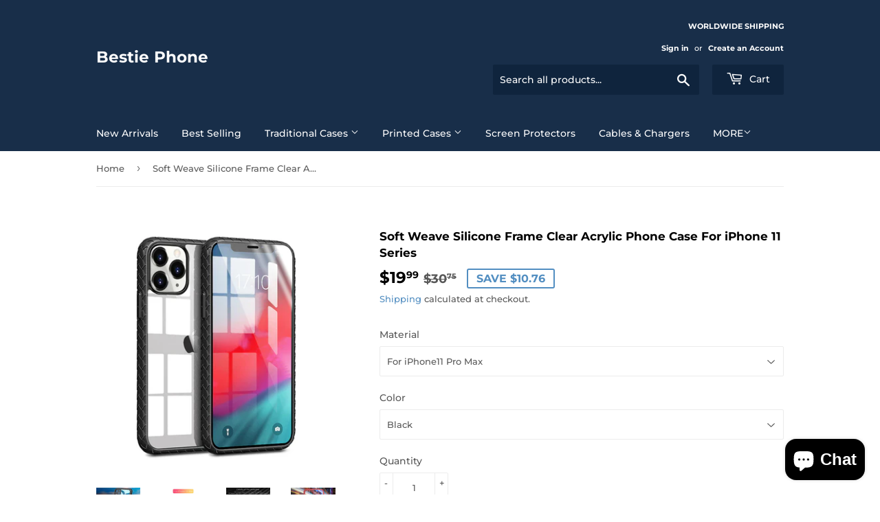

--- FILE ---
content_type: text/html; charset=utf-8
request_url: https://bestiephone.com/products/soft-weave-silicone-frame-clear-acrylic-phone-case-for-iphone-11-series
body_size: 29148
content:
<!doctype html>
<html class="no-touch no-js">
<head>
  <script>(function(H){H.className=H.className.replace(/\bno-js\b/,'js')})(document.documentElement)</script>
  <!-- Basic page needs ================================================== -->
  <meta charset="utf-8">
  <meta http-equiv="X-UA-Compatible" content="IE=edge,chrome=1">

  
  <link rel="shortcut icon" href="//bestiephone.com/cdn/shop/files/Screenshot_3_32x32.png?v=1614287176" type="image/png" />
  

  <!-- Title and description ================================================== -->
  <title>
  Soft Weave Silicone Frame Clear Acrylic Phone Case For iPhone 11 Serie &ndash; Bestie Phone
  </title>

  
    <meta name="description" content="">
  

  <!-- Product meta ================================================== -->
  <!-- /snippets/social-meta-tags.liquid -->




<meta property="og:site_name" content="Bestie Phone">
<meta property="og:url" content="https://bestiephone.com/products/soft-weave-silicone-frame-clear-acrylic-phone-case-for-iphone-11-series">
<meta property="og:title" content="Soft Weave Silicone Frame Clear Acrylic Phone Case For iPhone 11 Serie">
<meta property="og:type" content="product">
<meta property="og:description" content="Bestie Phone Store - We are providing Mobile Accessories, Phone case, Screen Protectors, Power Bank, Charger, Wireles charger, Cable charger, Car holder, Car charger for iPhones, Samsung Galaxy, Huawei, Oneplus...">

  <meta property="og:price:amount" content="19.99">
  <meta property="og:price:currency" content="USD">

<meta property="og:image" content="http://bestiephone.com/cdn/shop/products/7a41344cb54e99ea8822af12a8ad0ae2_1200x1200.jpg?v=1599485775"><meta property="og:image" content="http://bestiephone.com/cdn/shop/products/ddef7c7749ab06697f6af4c4cf8d3c5c_1200x1200.jpg?v=1599485775"><meta property="og:image" content="http://bestiephone.com/cdn/shop/products/48e35333c6fc9b3f0f5990bf6de29e30_1200x1200.jpg?v=1599485775">
<meta property="og:image:secure_url" content="https://bestiephone.com/cdn/shop/products/7a41344cb54e99ea8822af12a8ad0ae2_1200x1200.jpg?v=1599485775"><meta property="og:image:secure_url" content="https://bestiephone.com/cdn/shop/products/ddef7c7749ab06697f6af4c4cf8d3c5c_1200x1200.jpg?v=1599485775"><meta property="og:image:secure_url" content="https://bestiephone.com/cdn/shop/products/48e35333c6fc9b3f0f5990bf6de29e30_1200x1200.jpg?v=1599485775">


<meta name="twitter:card" content="summary_large_image">
<meta name="twitter:title" content="Soft Weave Silicone Frame Clear Acrylic Phone Case For iPhone 11 Serie">
<meta name="twitter:description" content="Bestie Phone Store - We are providing Mobile Accessories, Phone case, Screen Protectors, Power Bank, Charger, Wireles charger, Cable charger, Car holder, Car charger for iPhones, Samsung Galaxy, Huawei, Oneplus...">


  <!-- Helpers ================================================== -->
  <link rel="canonical" href="https://bestiephone.com/products/soft-weave-silicone-frame-clear-acrylic-phone-case-for-iphone-11-series">
  <meta name="viewport" content="width=device-width,initial-scale=1">

  <!-- CSS ================================================== -->
  <link href="//bestiephone.com/cdn/shop/t/2/assets/theme.scss.css?v=115623414593221060441767581515" rel="stylesheet" type="text/css" media="all" />

  <!-- Header hook for plugins ================================================== -->
  <script>window.performance && window.performance.mark && window.performance.mark('shopify.content_for_header.start');</script><meta name="facebook-domain-verification" content="dgldn56oo4ow2chsuxvakxa7iqzm86">
<meta name="facebook-domain-verification" content="o2741uvreh8s56lyu3lo8u1awb6m08">
<meta name="google-site-verification" content="mpNSReQr3h3D5ppi-wYloihIHsjAz8N0pMDgqoie-Fc">
<meta id="shopify-digital-wallet" name="shopify-digital-wallet" content="/46028357795/digital_wallets/dialog">
<meta name="shopify-checkout-api-token" content="206c9493309aa9a89440beb1dbccb76a">
<meta id="in-context-paypal-metadata" data-shop-id="46028357795" data-venmo-supported="true" data-environment="production" data-locale="en_US" data-paypal-v4="true" data-currency="USD">
<link rel="alternate" type="application/json+oembed" href="https://bestiephone.com/products/soft-weave-silicone-frame-clear-acrylic-phone-case-for-iphone-11-series.oembed">
<script async="async" src="/checkouts/internal/preloads.js?locale=en-US"></script>
<script id="shopify-features" type="application/json">{"accessToken":"206c9493309aa9a89440beb1dbccb76a","betas":["rich-media-storefront-analytics"],"domain":"bestiephone.com","predictiveSearch":true,"shopId":46028357795,"locale":"en"}</script>
<script>var Shopify = Shopify || {};
Shopify.shop = "bestie-phone-store.myshopify.com";
Shopify.locale = "en";
Shopify.currency = {"active":"USD","rate":"1.0"};
Shopify.country = "US";
Shopify.theme = {"name":"Supply","id":108683493539,"schema_name":"Supply","schema_version":"9.0.1","theme_store_id":679,"role":"main"};
Shopify.theme.handle = "null";
Shopify.theme.style = {"id":null,"handle":null};
Shopify.cdnHost = "bestiephone.com/cdn";
Shopify.routes = Shopify.routes || {};
Shopify.routes.root = "/";</script>
<script type="module">!function(o){(o.Shopify=o.Shopify||{}).modules=!0}(window);</script>
<script>!function(o){function n(){var o=[];function n(){o.push(Array.prototype.slice.apply(arguments))}return n.q=o,n}var t=o.Shopify=o.Shopify||{};t.loadFeatures=n(),t.autoloadFeatures=n()}(window);</script>
<script id="shop-js-analytics" type="application/json">{"pageType":"product"}</script>
<script defer="defer" async type="module" src="//bestiephone.com/cdn/shopifycloud/shop-js/modules/v2/client.init-shop-cart-sync_BT-GjEfc.en.esm.js"></script>
<script defer="defer" async type="module" src="//bestiephone.com/cdn/shopifycloud/shop-js/modules/v2/chunk.common_D58fp_Oc.esm.js"></script>
<script defer="defer" async type="module" src="//bestiephone.com/cdn/shopifycloud/shop-js/modules/v2/chunk.modal_xMitdFEc.esm.js"></script>
<script type="module">
  await import("//bestiephone.com/cdn/shopifycloud/shop-js/modules/v2/client.init-shop-cart-sync_BT-GjEfc.en.esm.js");
await import("//bestiephone.com/cdn/shopifycloud/shop-js/modules/v2/chunk.common_D58fp_Oc.esm.js");
await import("//bestiephone.com/cdn/shopifycloud/shop-js/modules/v2/chunk.modal_xMitdFEc.esm.js");

  window.Shopify.SignInWithShop?.initShopCartSync?.({"fedCMEnabled":true,"windoidEnabled":true});

</script>
<script id="__st">var __st={"a":46028357795,"offset":-28800,"reqid":"c8a0ff7b-c477-4f7d-9ea7-575e2f46af82-1769151591","pageurl":"bestiephone.com\/products\/soft-weave-silicone-frame-clear-acrylic-phone-case-for-iphone-11-series","u":"964bec8c4014","p":"product","rtyp":"product","rid":5636079681699};</script>
<script>window.ShopifyPaypalV4VisibilityTracking = true;</script>
<script id="captcha-bootstrap">!function(){'use strict';const t='contact',e='account',n='new_comment',o=[[t,t],['blogs',n],['comments',n],[t,'customer']],c=[[e,'customer_login'],[e,'guest_login'],[e,'recover_customer_password'],[e,'create_customer']],r=t=>t.map((([t,e])=>`form[action*='/${t}']:not([data-nocaptcha='true']) input[name='form_type'][value='${e}']`)).join(','),a=t=>()=>t?[...document.querySelectorAll(t)].map((t=>t.form)):[];function s(){const t=[...o],e=r(t);return a(e)}const i='password',u='form_key',d=['recaptcha-v3-token','g-recaptcha-response','h-captcha-response',i],f=()=>{try{return window.sessionStorage}catch{return}},m='__shopify_v',_=t=>t.elements[u];function p(t,e,n=!1){try{const o=window.sessionStorage,c=JSON.parse(o.getItem(e)),{data:r}=function(t){const{data:e,action:n}=t;return t[m]||n?{data:e,action:n}:{data:t,action:n}}(c);for(const[e,n]of Object.entries(r))t.elements[e]&&(t.elements[e].value=n);n&&o.removeItem(e)}catch(o){console.error('form repopulation failed',{error:o})}}const l='form_type',E='cptcha';function T(t){t.dataset[E]=!0}const w=window,h=w.document,L='Shopify',v='ce_forms',y='captcha';let A=!1;((t,e)=>{const n=(g='f06e6c50-85a8-45c8-87d0-21a2b65856fe',I='https://cdn.shopify.com/shopifycloud/storefront-forms-hcaptcha/ce_storefront_forms_captcha_hcaptcha.v1.5.2.iife.js',D={infoText:'Protected by hCaptcha',privacyText:'Privacy',termsText:'Terms'},(t,e,n)=>{const o=w[L][v],c=o.bindForm;if(c)return c(t,g,e,D).then(n);var r;o.q.push([[t,g,e,D],n]),r=I,A||(h.body.append(Object.assign(h.createElement('script'),{id:'captcha-provider',async:!0,src:r})),A=!0)});var g,I,D;w[L]=w[L]||{},w[L][v]=w[L][v]||{},w[L][v].q=[],w[L][y]=w[L][y]||{},w[L][y].protect=function(t,e){n(t,void 0,e),T(t)},Object.freeze(w[L][y]),function(t,e,n,w,h,L){const[v,y,A,g]=function(t,e,n){const i=e?o:[],u=t?c:[],d=[...i,...u],f=r(d),m=r(i),_=r(d.filter((([t,e])=>n.includes(e))));return[a(f),a(m),a(_),s()]}(w,h,L),I=t=>{const e=t.target;return e instanceof HTMLFormElement?e:e&&e.form},D=t=>v().includes(t);t.addEventListener('submit',(t=>{const e=I(t);if(!e)return;const n=D(e)&&!e.dataset.hcaptchaBound&&!e.dataset.recaptchaBound,o=_(e),c=g().includes(e)&&(!o||!o.value);(n||c)&&t.preventDefault(),c&&!n&&(function(t){try{if(!f())return;!function(t){const e=f();if(!e)return;const n=_(t);if(!n)return;const o=n.value;o&&e.removeItem(o)}(t);const e=Array.from(Array(32),(()=>Math.random().toString(36)[2])).join('');!function(t,e){_(t)||t.append(Object.assign(document.createElement('input'),{type:'hidden',name:u})),t.elements[u].value=e}(t,e),function(t,e){const n=f();if(!n)return;const o=[...t.querySelectorAll(`input[type='${i}']`)].map((({name:t})=>t)),c=[...d,...o],r={};for(const[a,s]of new FormData(t).entries())c.includes(a)||(r[a]=s);n.setItem(e,JSON.stringify({[m]:1,action:t.action,data:r}))}(t,e)}catch(e){console.error('failed to persist form',e)}}(e),e.submit())}));const S=(t,e)=>{t&&!t.dataset[E]&&(n(t,e.some((e=>e===t))),T(t))};for(const o of['focusin','change'])t.addEventListener(o,(t=>{const e=I(t);D(e)&&S(e,y())}));const B=e.get('form_key'),M=e.get(l),P=B&&M;t.addEventListener('DOMContentLoaded',(()=>{const t=y();if(P)for(const e of t)e.elements[l].value===M&&p(e,B);[...new Set([...A(),...v().filter((t=>'true'===t.dataset.shopifyCaptcha))])].forEach((e=>S(e,t)))}))}(h,new URLSearchParams(w.location.search),n,t,e,['guest_login'])})(!0,!0)}();</script>
<script integrity="sha256-4kQ18oKyAcykRKYeNunJcIwy7WH5gtpwJnB7kiuLZ1E=" data-source-attribution="shopify.loadfeatures" defer="defer" src="//bestiephone.com/cdn/shopifycloud/storefront/assets/storefront/load_feature-a0a9edcb.js" crossorigin="anonymous"></script>
<script data-source-attribution="shopify.dynamic_checkout.dynamic.init">var Shopify=Shopify||{};Shopify.PaymentButton=Shopify.PaymentButton||{isStorefrontPortableWallets:!0,init:function(){window.Shopify.PaymentButton.init=function(){};var t=document.createElement("script");t.src="https://bestiephone.com/cdn/shopifycloud/portable-wallets/latest/portable-wallets.en.js",t.type="module",document.head.appendChild(t)}};
</script>
<script data-source-attribution="shopify.dynamic_checkout.buyer_consent">
  function portableWalletsHideBuyerConsent(e){var t=document.getElementById("shopify-buyer-consent"),n=document.getElementById("shopify-subscription-policy-button");t&&n&&(t.classList.add("hidden"),t.setAttribute("aria-hidden","true"),n.removeEventListener("click",e))}function portableWalletsShowBuyerConsent(e){var t=document.getElementById("shopify-buyer-consent"),n=document.getElementById("shopify-subscription-policy-button");t&&n&&(t.classList.remove("hidden"),t.removeAttribute("aria-hidden"),n.addEventListener("click",e))}window.Shopify?.PaymentButton&&(window.Shopify.PaymentButton.hideBuyerConsent=portableWalletsHideBuyerConsent,window.Shopify.PaymentButton.showBuyerConsent=portableWalletsShowBuyerConsent);
</script>
<script>
  function portableWalletsCleanup(e){e&&e.src&&console.error("Failed to load portable wallets script "+e.src);var t=document.querySelectorAll("shopify-accelerated-checkout .shopify-payment-button__skeleton, shopify-accelerated-checkout-cart .wallet-cart-button__skeleton"),e=document.getElementById("shopify-buyer-consent");for(let e=0;e<t.length;e++)t[e].remove();e&&e.remove()}function portableWalletsNotLoadedAsModule(e){e instanceof ErrorEvent&&"string"==typeof e.message&&e.message.includes("import.meta")&&"string"==typeof e.filename&&e.filename.includes("portable-wallets")&&(window.removeEventListener("error",portableWalletsNotLoadedAsModule),window.Shopify.PaymentButton.failedToLoad=e,"loading"===document.readyState?document.addEventListener("DOMContentLoaded",window.Shopify.PaymentButton.init):window.Shopify.PaymentButton.init())}window.addEventListener("error",portableWalletsNotLoadedAsModule);
</script>

<script type="module" src="https://bestiephone.com/cdn/shopifycloud/portable-wallets/latest/portable-wallets.en.js" onError="portableWalletsCleanup(this)" crossorigin="anonymous"></script>
<script nomodule>
  document.addEventListener("DOMContentLoaded", portableWalletsCleanup);
</script>

<link id="shopify-accelerated-checkout-styles" rel="stylesheet" media="screen" href="https://bestiephone.com/cdn/shopifycloud/portable-wallets/latest/accelerated-checkout-backwards-compat.css" crossorigin="anonymous">
<style id="shopify-accelerated-checkout-cart">
        #shopify-buyer-consent {
  margin-top: 1em;
  display: inline-block;
  width: 100%;
}

#shopify-buyer-consent.hidden {
  display: none;
}

#shopify-subscription-policy-button {
  background: none;
  border: none;
  padding: 0;
  text-decoration: underline;
  font-size: inherit;
  cursor: pointer;
}

#shopify-subscription-policy-button::before {
  box-shadow: none;
}

      </style>

<script>window.performance && window.performance.mark && window.performance.mark('shopify.content_for_header.end');</script>

  
  

  <script src="//bestiephone.com/cdn/shop/t/2/assets/jquery-2.2.3.min.js?v=58211863146907186831597659025" type="text/javascript"></script>

  <script src="//bestiephone.com/cdn/shop/t/2/assets/lazysizes.min.js?v=8147953233334221341597659025" async="async"></script>
  <script src="//bestiephone.com/cdn/shop/t/2/assets/vendor.js?v=106177282645720727331597659028" defer="defer"></script>
  <script src="//bestiephone.com/cdn/shop/t/2/assets/theme.js?v=88090588602936917221597659040" defer="defer"></script>



	<script>var loox_global_hash = '1714971707656';</script><style>.loox-reviews-default { max-width: 1200px; margin: 0 auto; }.loox-rating .loox-icon { color:#000000; }
:root { --lxs-rating-icon-color: #000000; }</style>
<!-- BEGIN app block: shopify://apps/pagefly-page-builder/blocks/app-embed/83e179f7-59a0-4589-8c66-c0dddf959200 -->

<!-- BEGIN app snippet: pagefly-cro-ab-testing-main -->







<script>
  ;(function () {
    const url = new URL(window.location)
    const viewParam = url.searchParams.get('view')
    if (viewParam && viewParam.includes('variant-pf-')) {
      url.searchParams.set('pf_v', viewParam)
      url.searchParams.delete('view')
      window.history.replaceState({}, '', url)
    }
  })()
</script>



<script type='module'>
  
  window.PAGEFLY_CRO = window.PAGEFLY_CRO || {}

  window.PAGEFLY_CRO['data_debug'] = {
    original_template_suffix: "all_products",
    allow_ab_test: false,
    ab_test_start_time: 0,
    ab_test_end_time: 0,
    today_date_time: 1769151591000,
  }
  window.PAGEFLY_CRO['GA4'] = { enabled: false}
</script>

<!-- END app snippet -->








  <script src='https://cdn.shopify.com/extensions/019bb4f9-aed6-78a3-be91-e9d44663e6bf/pagefly-page-builder-215/assets/pagefly-helper.js' defer='defer'></script>

  <script src='https://cdn.shopify.com/extensions/019bb4f9-aed6-78a3-be91-e9d44663e6bf/pagefly-page-builder-215/assets/pagefly-general-helper.js' defer='defer'></script>

  <script src='https://cdn.shopify.com/extensions/019bb4f9-aed6-78a3-be91-e9d44663e6bf/pagefly-page-builder-215/assets/pagefly-snap-slider.js' defer='defer'></script>

  <script src='https://cdn.shopify.com/extensions/019bb4f9-aed6-78a3-be91-e9d44663e6bf/pagefly-page-builder-215/assets/pagefly-slideshow-v3.js' defer='defer'></script>

  <script src='https://cdn.shopify.com/extensions/019bb4f9-aed6-78a3-be91-e9d44663e6bf/pagefly-page-builder-215/assets/pagefly-slideshow-v4.js' defer='defer'></script>

  <script src='https://cdn.shopify.com/extensions/019bb4f9-aed6-78a3-be91-e9d44663e6bf/pagefly-page-builder-215/assets/pagefly-glider.js' defer='defer'></script>

  <script src='https://cdn.shopify.com/extensions/019bb4f9-aed6-78a3-be91-e9d44663e6bf/pagefly-page-builder-215/assets/pagefly-slideshow-v1-v2.js' defer='defer'></script>

  <script src='https://cdn.shopify.com/extensions/019bb4f9-aed6-78a3-be91-e9d44663e6bf/pagefly-page-builder-215/assets/pagefly-product-media.js' defer='defer'></script>

  <script src='https://cdn.shopify.com/extensions/019bb4f9-aed6-78a3-be91-e9d44663e6bf/pagefly-page-builder-215/assets/pagefly-product.js' defer='defer'></script>


<script id='pagefly-helper-data' type='application/json'>
  {
    "page_optimization": {
      "assets_prefetching": false
    },
    "elements_asset_mapper": {
      "Accordion": "https://cdn.shopify.com/extensions/019bb4f9-aed6-78a3-be91-e9d44663e6bf/pagefly-page-builder-215/assets/pagefly-accordion.js",
      "Accordion3": "https://cdn.shopify.com/extensions/019bb4f9-aed6-78a3-be91-e9d44663e6bf/pagefly-page-builder-215/assets/pagefly-accordion3.js",
      "CountDown": "https://cdn.shopify.com/extensions/019bb4f9-aed6-78a3-be91-e9d44663e6bf/pagefly-page-builder-215/assets/pagefly-countdown.js",
      "GMap1": "https://cdn.shopify.com/extensions/019bb4f9-aed6-78a3-be91-e9d44663e6bf/pagefly-page-builder-215/assets/pagefly-gmap.js",
      "GMap2": "https://cdn.shopify.com/extensions/019bb4f9-aed6-78a3-be91-e9d44663e6bf/pagefly-page-builder-215/assets/pagefly-gmap.js",
      "GMapBasicV2": "https://cdn.shopify.com/extensions/019bb4f9-aed6-78a3-be91-e9d44663e6bf/pagefly-page-builder-215/assets/pagefly-gmap.js",
      "GMapAdvancedV2": "https://cdn.shopify.com/extensions/019bb4f9-aed6-78a3-be91-e9d44663e6bf/pagefly-page-builder-215/assets/pagefly-gmap.js",
      "HTML.Video": "https://cdn.shopify.com/extensions/019bb4f9-aed6-78a3-be91-e9d44663e6bf/pagefly-page-builder-215/assets/pagefly-htmlvideo.js",
      "HTML.Video2": "https://cdn.shopify.com/extensions/019bb4f9-aed6-78a3-be91-e9d44663e6bf/pagefly-page-builder-215/assets/pagefly-htmlvideo2.js",
      "HTML.Video3": "https://cdn.shopify.com/extensions/019bb4f9-aed6-78a3-be91-e9d44663e6bf/pagefly-page-builder-215/assets/pagefly-htmlvideo2.js",
      "BackgroundVideo": "https://cdn.shopify.com/extensions/019bb4f9-aed6-78a3-be91-e9d44663e6bf/pagefly-page-builder-215/assets/pagefly-htmlvideo2.js",
      "Instagram": "https://cdn.shopify.com/extensions/019bb4f9-aed6-78a3-be91-e9d44663e6bf/pagefly-page-builder-215/assets/pagefly-instagram.js",
      "Instagram2": "https://cdn.shopify.com/extensions/019bb4f9-aed6-78a3-be91-e9d44663e6bf/pagefly-page-builder-215/assets/pagefly-instagram.js",
      "Insta3": "https://cdn.shopify.com/extensions/019bb4f9-aed6-78a3-be91-e9d44663e6bf/pagefly-page-builder-215/assets/pagefly-instagram3.js",
      "Tabs": "https://cdn.shopify.com/extensions/019bb4f9-aed6-78a3-be91-e9d44663e6bf/pagefly-page-builder-215/assets/pagefly-tab.js",
      "Tabs3": "https://cdn.shopify.com/extensions/019bb4f9-aed6-78a3-be91-e9d44663e6bf/pagefly-page-builder-215/assets/pagefly-tab3.js",
      "ProductBox": "https://cdn.shopify.com/extensions/019bb4f9-aed6-78a3-be91-e9d44663e6bf/pagefly-page-builder-215/assets/pagefly-cart.js",
      "FBPageBox2": "https://cdn.shopify.com/extensions/019bb4f9-aed6-78a3-be91-e9d44663e6bf/pagefly-page-builder-215/assets/pagefly-facebook.js",
      "FBLikeButton2": "https://cdn.shopify.com/extensions/019bb4f9-aed6-78a3-be91-e9d44663e6bf/pagefly-page-builder-215/assets/pagefly-facebook.js",
      "TwitterFeed2": "https://cdn.shopify.com/extensions/019bb4f9-aed6-78a3-be91-e9d44663e6bf/pagefly-page-builder-215/assets/pagefly-twitter.js",
      "Paragraph4": "https://cdn.shopify.com/extensions/019bb4f9-aed6-78a3-be91-e9d44663e6bf/pagefly-page-builder-215/assets/pagefly-paragraph4.js",

      "AliReviews": "https://cdn.shopify.com/extensions/019bb4f9-aed6-78a3-be91-e9d44663e6bf/pagefly-page-builder-215/assets/pagefly-3rd-elements.js",
      "BackInStock": "https://cdn.shopify.com/extensions/019bb4f9-aed6-78a3-be91-e9d44663e6bf/pagefly-page-builder-215/assets/pagefly-3rd-elements.js",
      "GloboBackInStock": "https://cdn.shopify.com/extensions/019bb4f9-aed6-78a3-be91-e9d44663e6bf/pagefly-page-builder-215/assets/pagefly-3rd-elements.js",
      "GrowaveWishlist": "https://cdn.shopify.com/extensions/019bb4f9-aed6-78a3-be91-e9d44663e6bf/pagefly-page-builder-215/assets/pagefly-3rd-elements.js",
      "InfiniteOptionsShopPad": "https://cdn.shopify.com/extensions/019bb4f9-aed6-78a3-be91-e9d44663e6bf/pagefly-page-builder-215/assets/pagefly-3rd-elements.js",
      "InkybayProductPersonalizer": "https://cdn.shopify.com/extensions/019bb4f9-aed6-78a3-be91-e9d44663e6bf/pagefly-page-builder-215/assets/pagefly-3rd-elements.js",
      "LimeSpot": "https://cdn.shopify.com/extensions/019bb4f9-aed6-78a3-be91-e9d44663e6bf/pagefly-page-builder-215/assets/pagefly-3rd-elements.js",
      "Loox": "https://cdn.shopify.com/extensions/019bb4f9-aed6-78a3-be91-e9d44663e6bf/pagefly-page-builder-215/assets/pagefly-3rd-elements.js",
      "Opinew": "https://cdn.shopify.com/extensions/019bb4f9-aed6-78a3-be91-e9d44663e6bf/pagefly-page-builder-215/assets/pagefly-3rd-elements.js",
      "Powr": "https://cdn.shopify.com/extensions/019bb4f9-aed6-78a3-be91-e9d44663e6bf/pagefly-page-builder-215/assets/pagefly-3rd-elements.js",
      "ProductReviews": "https://cdn.shopify.com/extensions/019bb4f9-aed6-78a3-be91-e9d44663e6bf/pagefly-page-builder-215/assets/pagefly-3rd-elements.js",
      "PushOwl": "https://cdn.shopify.com/extensions/019bb4f9-aed6-78a3-be91-e9d44663e6bf/pagefly-page-builder-215/assets/pagefly-3rd-elements.js",
      "ReCharge": "https://cdn.shopify.com/extensions/019bb4f9-aed6-78a3-be91-e9d44663e6bf/pagefly-page-builder-215/assets/pagefly-3rd-elements.js",
      "Rivyo": "https://cdn.shopify.com/extensions/019bb4f9-aed6-78a3-be91-e9d44663e6bf/pagefly-page-builder-215/assets/pagefly-3rd-elements.js",
      "TrackingMore": "https://cdn.shopify.com/extensions/019bb4f9-aed6-78a3-be91-e9d44663e6bf/pagefly-page-builder-215/assets/pagefly-3rd-elements.js",
      "Vitals": "https://cdn.shopify.com/extensions/019bb4f9-aed6-78a3-be91-e9d44663e6bf/pagefly-page-builder-215/assets/pagefly-3rd-elements.js",
      "Wiser": "https://cdn.shopify.com/extensions/019bb4f9-aed6-78a3-be91-e9d44663e6bf/pagefly-page-builder-215/assets/pagefly-3rd-elements.js"
    },
    "custom_elements_mapper": {
      "pf-click-action-element": "https://cdn.shopify.com/extensions/019bb4f9-aed6-78a3-be91-e9d44663e6bf/pagefly-page-builder-215/assets/pagefly-click-action-element.js",
      "pf-dialog-element": "https://cdn.shopify.com/extensions/019bb4f9-aed6-78a3-be91-e9d44663e6bf/pagefly-page-builder-215/assets/pagefly-dialog-element.js"
    }
  }
</script>


<!-- END app block --><script src="https://cdn.shopify.com/extensions/e8878072-2f6b-4e89-8082-94b04320908d/inbox-1254/assets/inbox-chat-loader.js" type="text/javascript" defer="defer"></script>
<link href="https://monorail-edge.shopifysvc.com" rel="dns-prefetch">
<script>(function(){if ("sendBeacon" in navigator && "performance" in window) {try {var session_token_from_headers = performance.getEntriesByType('navigation')[0].serverTiming.find(x => x.name == '_s').description;} catch {var session_token_from_headers = undefined;}var session_cookie_matches = document.cookie.match(/_shopify_s=([^;]*)/);var session_token_from_cookie = session_cookie_matches && session_cookie_matches.length === 2 ? session_cookie_matches[1] : "";var session_token = session_token_from_headers || session_token_from_cookie || "";function handle_abandonment_event(e) {var entries = performance.getEntries().filter(function(entry) {return /monorail-edge.shopifysvc.com/.test(entry.name);});if (!window.abandonment_tracked && entries.length === 0) {window.abandonment_tracked = true;var currentMs = Date.now();var navigation_start = performance.timing.navigationStart;var payload = {shop_id: 46028357795,url: window.location.href,navigation_start,duration: currentMs - navigation_start,session_token,page_type: "product"};window.navigator.sendBeacon("https://monorail-edge.shopifysvc.com/v1/produce", JSON.stringify({schema_id: "online_store_buyer_site_abandonment/1.1",payload: payload,metadata: {event_created_at_ms: currentMs,event_sent_at_ms: currentMs}}));}}window.addEventListener('pagehide', handle_abandonment_event);}}());</script>
<script id="web-pixels-manager-setup">(function e(e,d,r,n,o){if(void 0===o&&(o={}),!Boolean(null===(a=null===(i=window.Shopify)||void 0===i?void 0:i.analytics)||void 0===a?void 0:a.replayQueue)){var i,a;window.Shopify=window.Shopify||{};var t=window.Shopify;t.analytics=t.analytics||{};var s=t.analytics;s.replayQueue=[],s.publish=function(e,d,r){return s.replayQueue.push([e,d,r]),!0};try{self.performance.mark("wpm:start")}catch(e){}var l=function(){var e={modern:/Edge?\/(1{2}[4-9]|1[2-9]\d|[2-9]\d{2}|\d{4,})\.\d+(\.\d+|)|Firefox\/(1{2}[4-9]|1[2-9]\d|[2-9]\d{2}|\d{4,})\.\d+(\.\d+|)|Chrom(ium|e)\/(9{2}|\d{3,})\.\d+(\.\d+|)|(Maci|X1{2}).+ Version\/(15\.\d+|(1[6-9]|[2-9]\d|\d{3,})\.\d+)([,.]\d+|)( \(\w+\)|)( Mobile\/\w+|) Safari\/|Chrome.+OPR\/(9{2}|\d{3,})\.\d+\.\d+|(CPU[ +]OS|iPhone[ +]OS|CPU[ +]iPhone|CPU IPhone OS|CPU iPad OS)[ +]+(15[._]\d+|(1[6-9]|[2-9]\d|\d{3,})[._]\d+)([._]\d+|)|Android:?[ /-](13[3-9]|1[4-9]\d|[2-9]\d{2}|\d{4,})(\.\d+|)(\.\d+|)|Android.+Firefox\/(13[5-9]|1[4-9]\d|[2-9]\d{2}|\d{4,})\.\d+(\.\d+|)|Android.+Chrom(ium|e)\/(13[3-9]|1[4-9]\d|[2-9]\d{2}|\d{4,})\.\d+(\.\d+|)|SamsungBrowser\/([2-9]\d|\d{3,})\.\d+/,legacy:/Edge?\/(1[6-9]|[2-9]\d|\d{3,})\.\d+(\.\d+|)|Firefox\/(5[4-9]|[6-9]\d|\d{3,})\.\d+(\.\d+|)|Chrom(ium|e)\/(5[1-9]|[6-9]\d|\d{3,})\.\d+(\.\d+|)([\d.]+$|.*Safari\/(?![\d.]+ Edge\/[\d.]+$))|(Maci|X1{2}).+ Version\/(10\.\d+|(1[1-9]|[2-9]\d|\d{3,})\.\d+)([,.]\d+|)( \(\w+\)|)( Mobile\/\w+|) Safari\/|Chrome.+OPR\/(3[89]|[4-9]\d|\d{3,})\.\d+\.\d+|(CPU[ +]OS|iPhone[ +]OS|CPU[ +]iPhone|CPU IPhone OS|CPU iPad OS)[ +]+(10[._]\d+|(1[1-9]|[2-9]\d|\d{3,})[._]\d+)([._]\d+|)|Android:?[ /-](13[3-9]|1[4-9]\d|[2-9]\d{2}|\d{4,})(\.\d+|)(\.\d+|)|Mobile Safari.+OPR\/([89]\d|\d{3,})\.\d+\.\d+|Android.+Firefox\/(13[5-9]|1[4-9]\d|[2-9]\d{2}|\d{4,})\.\d+(\.\d+|)|Android.+Chrom(ium|e)\/(13[3-9]|1[4-9]\d|[2-9]\d{2}|\d{4,})\.\d+(\.\d+|)|Android.+(UC? ?Browser|UCWEB|U3)[ /]?(15\.([5-9]|\d{2,})|(1[6-9]|[2-9]\d|\d{3,})\.\d+)\.\d+|SamsungBrowser\/(5\.\d+|([6-9]|\d{2,})\.\d+)|Android.+MQ{2}Browser\/(14(\.(9|\d{2,})|)|(1[5-9]|[2-9]\d|\d{3,})(\.\d+|))(\.\d+|)|K[Aa][Ii]OS\/(3\.\d+|([4-9]|\d{2,})\.\d+)(\.\d+|)/},d=e.modern,r=e.legacy,n=navigator.userAgent;return n.match(d)?"modern":n.match(r)?"legacy":"unknown"}(),u="modern"===l?"modern":"legacy",c=(null!=n?n:{modern:"",legacy:""})[u],f=function(e){return[e.baseUrl,"/wpm","/b",e.hashVersion,"modern"===e.buildTarget?"m":"l",".js"].join("")}({baseUrl:d,hashVersion:r,buildTarget:u}),m=function(e){var d=e.version,r=e.bundleTarget,n=e.surface,o=e.pageUrl,i=e.monorailEndpoint;return{emit:function(e){var a=e.status,t=e.errorMsg,s=(new Date).getTime(),l=JSON.stringify({metadata:{event_sent_at_ms:s},events:[{schema_id:"web_pixels_manager_load/3.1",payload:{version:d,bundle_target:r,page_url:o,status:a,surface:n,error_msg:t},metadata:{event_created_at_ms:s}}]});if(!i)return console&&console.warn&&console.warn("[Web Pixels Manager] No Monorail endpoint provided, skipping logging."),!1;try{return self.navigator.sendBeacon.bind(self.navigator)(i,l)}catch(e){}var u=new XMLHttpRequest;try{return u.open("POST",i,!0),u.setRequestHeader("Content-Type","text/plain"),u.send(l),!0}catch(e){return console&&console.warn&&console.warn("[Web Pixels Manager] Got an unhandled error while logging to Monorail."),!1}}}}({version:r,bundleTarget:l,surface:e.surface,pageUrl:self.location.href,monorailEndpoint:e.monorailEndpoint});try{o.browserTarget=l,function(e){var d=e.src,r=e.async,n=void 0===r||r,o=e.onload,i=e.onerror,a=e.sri,t=e.scriptDataAttributes,s=void 0===t?{}:t,l=document.createElement("script"),u=document.querySelector("head"),c=document.querySelector("body");if(l.async=n,l.src=d,a&&(l.integrity=a,l.crossOrigin="anonymous"),s)for(var f in s)if(Object.prototype.hasOwnProperty.call(s,f))try{l.dataset[f]=s[f]}catch(e){}if(o&&l.addEventListener("load",o),i&&l.addEventListener("error",i),u)u.appendChild(l);else{if(!c)throw new Error("Did not find a head or body element to append the script");c.appendChild(l)}}({src:f,async:!0,onload:function(){if(!function(){var e,d;return Boolean(null===(d=null===(e=window.Shopify)||void 0===e?void 0:e.analytics)||void 0===d?void 0:d.initialized)}()){var d=window.webPixelsManager.init(e)||void 0;if(d){var r=window.Shopify.analytics;r.replayQueue.forEach((function(e){var r=e[0],n=e[1],o=e[2];d.publishCustomEvent(r,n,o)})),r.replayQueue=[],r.publish=d.publishCustomEvent,r.visitor=d.visitor,r.initialized=!0}}},onerror:function(){return m.emit({status:"failed",errorMsg:"".concat(f," has failed to load")})},sri:function(e){var d=/^sha384-[A-Za-z0-9+/=]+$/;return"string"==typeof e&&d.test(e)}(c)?c:"",scriptDataAttributes:o}),m.emit({status:"loading"})}catch(e){m.emit({status:"failed",errorMsg:(null==e?void 0:e.message)||"Unknown error"})}}})({shopId: 46028357795,storefrontBaseUrl: "https://bestiephone.com",extensionsBaseUrl: "https://extensions.shopifycdn.com/cdn/shopifycloud/web-pixels-manager",monorailEndpoint: "https://monorail-edge.shopifysvc.com/unstable/produce_batch",surface: "storefront-renderer",enabledBetaFlags: ["2dca8a86"],webPixelsConfigList: [{"id":"445972731","configuration":"{\"config\":\"{\\\"pixel_id\\\":\\\"G-60CW4HNPNY\\\",\\\"target_country\\\":\\\"US\\\",\\\"gtag_events\\\":[{\\\"type\\\":\\\"begin_checkout\\\",\\\"action_label\\\":\\\"G-60CW4HNPNY\\\"},{\\\"type\\\":\\\"search\\\",\\\"action_label\\\":\\\"G-60CW4HNPNY\\\"},{\\\"type\\\":\\\"view_item\\\",\\\"action_label\\\":[\\\"G-60CW4HNPNY\\\",\\\"MC-B2Q7L0BLWX\\\"]},{\\\"type\\\":\\\"purchase\\\",\\\"action_label\\\":[\\\"G-60CW4HNPNY\\\",\\\"MC-B2Q7L0BLWX\\\"]},{\\\"type\\\":\\\"page_view\\\",\\\"action_label\\\":[\\\"G-60CW4HNPNY\\\",\\\"MC-B2Q7L0BLWX\\\"]},{\\\"type\\\":\\\"add_payment_info\\\",\\\"action_label\\\":\\\"G-60CW4HNPNY\\\"},{\\\"type\\\":\\\"add_to_cart\\\",\\\"action_label\\\":\\\"G-60CW4HNPNY\\\"}],\\\"enable_monitoring_mode\\\":false}\"}","eventPayloadVersion":"v1","runtimeContext":"OPEN","scriptVersion":"b2a88bafab3e21179ed38636efcd8a93","type":"APP","apiClientId":1780363,"privacyPurposes":[],"dataSharingAdjustments":{"protectedCustomerApprovalScopes":["read_customer_address","read_customer_email","read_customer_name","read_customer_personal_data","read_customer_phone"]}},{"id":"59212027","eventPayloadVersion":"v1","runtimeContext":"LAX","scriptVersion":"1","type":"CUSTOM","privacyPurposes":["MARKETING"],"name":"Meta pixel (migrated)"},{"id":"shopify-app-pixel","configuration":"{}","eventPayloadVersion":"v1","runtimeContext":"STRICT","scriptVersion":"0450","apiClientId":"shopify-pixel","type":"APP","privacyPurposes":["ANALYTICS","MARKETING"]},{"id":"shopify-custom-pixel","eventPayloadVersion":"v1","runtimeContext":"LAX","scriptVersion":"0450","apiClientId":"shopify-pixel","type":"CUSTOM","privacyPurposes":["ANALYTICS","MARKETING"]}],isMerchantRequest: false,initData: {"shop":{"name":"Bestie Phone","paymentSettings":{"currencyCode":"USD"},"myshopifyDomain":"bestie-phone-store.myshopify.com","countryCode":"US","storefrontUrl":"https:\/\/bestiephone.com"},"customer":null,"cart":null,"checkout":null,"productVariants":[{"price":{"amount":19.99,"currencyCode":"USD"},"product":{"title":"Soft Weave Silicone Frame Clear Acrylic Phone Case For iPhone 11 Series","vendor":"Y-Ta Digital Store","id":"5636079681699","untranslatedTitle":"Soft Weave Silicone Frame Clear Acrylic Phone Case For iPhone 11 Series","url":"\/products\/soft-weave-silicone-frame-clear-acrylic-phone-case-for-iphone-11-series","type":"Fitted Cases"},"id":"36037628985507","image":{"src":"\/\/bestiephone.com\/cdn\/shop\/products\/Untitled_b1c97f36-c9ef-470c-a0d8-1cc14146b419.jpg?v=1599485775"},"sku":"10:48;14:771","title":"For iPhone11 Pro Max \/ Black","untranslatedTitle":"For iPhone11 Pro Max \/ Black"},{"price":{"amount":19.99,"currencyCode":"USD"},"product":{"title":"Soft Weave Silicone Frame Clear Acrylic Phone Case For iPhone 11 Series","vendor":"Y-Ta Digital Store","id":"5636079681699","untranslatedTitle":"Soft Weave Silicone Frame Clear Acrylic Phone Case For iPhone 11 Series","url":"\/products\/soft-weave-silicone-frame-clear-acrylic-phone-case-for-iphone-11-series","type":"Fitted Cases"},"id":"36037629313187","image":{"src":"\/\/bestiephone.com\/cdn\/shop\/products\/Untitled_daa516f4-54db-474d-a775-2d7c928a465d.jpg?v=1599485775"},"sku":"10:48;14:193","title":"For iPhone11 Pro Max \/ Red","untranslatedTitle":"For iPhone11 Pro Max \/ Red"},{"price":{"amount":19.99,"currencyCode":"USD"},"product":{"title":"Soft Weave Silicone Frame Clear Acrylic Phone Case For iPhone 11 Series","vendor":"Y-Ta Digital Store","id":"5636079681699","untranslatedTitle":"Soft Weave Silicone Frame Clear Acrylic Phone Case For iPhone 11 Series","url":"\/products\/soft-weave-silicone-frame-clear-acrylic-phone-case-for-iphone-11-series","type":"Fitted Cases"},"id":"36037629673635","image":{"src":"\/\/bestiephone.com\/cdn\/shop\/products\/Untitled_6c78769d-da44-46cc-a267-278d1460fab1.jpg?v=1599485775"},"sku":"10:48;14:173","title":"For iPhone11 Pro Max \/ Green","untranslatedTitle":"For iPhone11 Pro Max \/ Green"},{"price":{"amount":19.99,"currencyCode":"USD"},"product":{"title":"Soft Weave Silicone Frame Clear Acrylic Phone Case For iPhone 11 Series","vendor":"Y-Ta Digital Store","id":"5636079681699","untranslatedTitle":"Soft Weave Silicone Frame Clear Acrylic Phone Case For iPhone 11 Series","url":"\/products\/soft-weave-silicone-frame-clear-acrylic-phone-case-for-iphone-11-series","type":"Fitted Cases"},"id":"36037630001315","image":{"src":"\/\/bestiephone.com\/cdn\/shop\/products\/Untitled_8a559c42-f95c-4c72-ae68-fa08eabdc3d2.jpg?v=1599485775"},"sku":"10:48;14:1254","title":"For iPhone11 Pro Max \/ Blue","untranslatedTitle":"For iPhone11 Pro Max \/ Blue"},{"price":{"amount":19.99,"currencyCode":"USD"},"product":{"title":"Soft Weave Silicone Frame Clear Acrylic Phone Case For iPhone 11 Series","vendor":"Y-Ta Digital Store","id":"5636079681699","untranslatedTitle":"Soft Weave Silicone Frame Clear Acrylic Phone Case For iPhone 11 Series","url":"\/products\/soft-weave-silicone-frame-clear-acrylic-phone-case-for-iphone-11-series","type":"Fitted Cases"},"id":"36037628952739","image":{"src":"\/\/bestiephone.com\/cdn\/shop\/products\/Untitled_b1c97f36-c9ef-470c-a0d8-1cc14146b419.jpg?v=1599485775"},"sku":"10:124;14:771","title":"For iPhone 11 Pro \/ Black","untranslatedTitle":"For iPhone 11 Pro \/ Black"},{"price":{"amount":19.99,"currencyCode":"USD"},"product":{"title":"Soft Weave Silicone Frame Clear Acrylic Phone Case For iPhone 11 Series","vendor":"Y-Ta Digital Store","id":"5636079681699","untranslatedTitle":"Soft Weave Silicone Frame Clear Acrylic Phone Case For iPhone 11 Series","url":"\/products\/soft-weave-silicone-frame-clear-acrylic-phone-case-for-iphone-11-series","type":"Fitted Cases"},"id":"36037629280419","image":{"src":"\/\/bestiephone.com\/cdn\/shop\/products\/Untitled_daa516f4-54db-474d-a775-2d7c928a465d.jpg?v=1599485775"},"sku":"10:124;14:193","title":"For iPhone 11 Pro \/ Red","untranslatedTitle":"For iPhone 11 Pro \/ Red"},{"price":{"amount":19.99,"currencyCode":"USD"},"product":{"title":"Soft Weave Silicone Frame Clear Acrylic Phone Case For iPhone 11 Series","vendor":"Y-Ta Digital Store","id":"5636079681699","untranslatedTitle":"Soft Weave Silicone Frame Clear Acrylic Phone Case For iPhone 11 Series","url":"\/products\/soft-weave-silicone-frame-clear-acrylic-phone-case-for-iphone-11-series","type":"Fitted Cases"},"id":"36037629640867","image":{"src":"\/\/bestiephone.com\/cdn\/shop\/products\/Untitled_6c78769d-da44-46cc-a267-278d1460fab1.jpg?v=1599485775"},"sku":"10:124;14:173","title":"For iPhone 11 Pro \/ Green","untranslatedTitle":"For iPhone 11 Pro \/ Green"},{"price":{"amount":19.99,"currencyCode":"USD"},"product":{"title":"Soft Weave Silicone Frame Clear Acrylic Phone Case For iPhone 11 Series","vendor":"Y-Ta Digital Store","id":"5636079681699","untranslatedTitle":"Soft Weave Silicone Frame Clear Acrylic Phone Case For iPhone 11 Series","url":"\/products\/soft-weave-silicone-frame-clear-acrylic-phone-case-for-iphone-11-series","type":"Fitted Cases"},"id":"36037629968547","image":{"src":"\/\/bestiephone.com\/cdn\/shop\/products\/Untitled_8a559c42-f95c-4c72-ae68-fa08eabdc3d2.jpg?v=1599485775"},"sku":"10:124;14:1254","title":"For iPhone 11 Pro \/ Blue","untranslatedTitle":"For iPhone 11 Pro \/ Blue"},{"price":{"amount":19.99,"currencyCode":"USD"},"product":{"title":"Soft Weave Silicone Frame Clear Acrylic Phone Case For iPhone 11 Series","vendor":"Y-Ta Digital Store","id":"5636079681699","untranslatedTitle":"Soft Weave Silicone Frame Clear Acrylic Phone Case For iPhone 11 Series","url":"\/products\/soft-weave-silicone-frame-clear-acrylic-phone-case-for-iphone-11-series","type":"Fitted Cases"},"id":"36037628919971","image":{"src":"\/\/bestiephone.com\/cdn\/shop\/products\/Untitled_b1c97f36-c9ef-470c-a0d8-1cc14146b419.jpg?v=1599485775"},"sku":"10:437;14:771","title":"For iPhone 11 \/ Black","untranslatedTitle":"For iPhone 11 \/ Black"},{"price":{"amount":19.99,"currencyCode":"USD"},"product":{"title":"Soft Weave Silicone Frame Clear Acrylic Phone Case For iPhone 11 Series","vendor":"Y-Ta Digital Store","id":"5636079681699","untranslatedTitle":"Soft Weave Silicone Frame Clear Acrylic Phone Case For iPhone 11 Series","url":"\/products\/soft-weave-silicone-frame-clear-acrylic-phone-case-for-iphone-11-series","type":"Fitted Cases"},"id":"36037629247651","image":{"src":"\/\/bestiephone.com\/cdn\/shop\/products\/Untitled_daa516f4-54db-474d-a775-2d7c928a465d.jpg?v=1599485775"},"sku":"10:437;14:193","title":"For iPhone 11 \/ Red","untranslatedTitle":"For iPhone 11 \/ Red"},{"price":{"amount":19.99,"currencyCode":"USD"},"product":{"title":"Soft Weave Silicone Frame Clear Acrylic Phone Case For iPhone 11 Series","vendor":"Y-Ta Digital Store","id":"5636079681699","untranslatedTitle":"Soft Weave Silicone Frame Clear Acrylic Phone Case For iPhone 11 Series","url":"\/products\/soft-weave-silicone-frame-clear-acrylic-phone-case-for-iphone-11-series","type":"Fitted Cases"},"id":"36037629608099","image":{"src":"\/\/bestiephone.com\/cdn\/shop\/products\/Untitled_6c78769d-da44-46cc-a267-278d1460fab1.jpg?v=1599485775"},"sku":"10:437;14:173","title":"For iPhone 11 \/ Green","untranslatedTitle":"For iPhone 11 \/ Green"},{"price":{"amount":19.99,"currencyCode":"USD"},"product":{"title":"Soft Weave Silicone Frame Clear Acrylic Phone Case For iPhone 11 Series","vendor":"Y-Ta Digital Store","id":"5636079681699","untranslatedTitle":"Soft Weave Silicone Frame Clear Acrylic Phone Case For iPhone 11 Series","url":"\/products\/soft-weave-silicone-frame-clear-acrylic-phone-case-for-iphone-11-series","type":"Fitted Cases"},"id":"36037629935779","image":{"src":"\/\/bestiephone.com\/cdn\/shop\/products\/Untitled_8a559c42-f95c-4c72-ae68-fa08eabdc3d2.jpg?v=1599485775"},"sku":"10:437;14:1254","title":"For iPhone 11 \/ Blue","untranslatedTitle":"For iPhone 11 \/ Blue"}],"purchasingCompany":null},},"https://bestiephone.com/cdn","fcfee988w5aeb613cpc8e4bc33m6693e112",{"modern":"","legacy":""},{"shopId":"46028357795","storefrontBaseUrl":"https:\/\/bestiephone.com","extensionBaseUrl":"https:\/\/extensions.shopifycdn.com\/cdn\/shopifycloud\/web-pixels-manager","surface":"storefront-renderer","enabledBetaFlags":"[\"2dca8a86\"]","isMerchantRequest":"false","hashVersion":"fcfee988w5aeb613cpc8e4bc33m6693e112","publish":"custom","events":"[[\"page_viewed\",{}],[\"product_viewed\",{\"productVariant\":{\"price\":{\"amount\":19.99,\"currencyCode\":\"USD\"},\"product\":{\"title\":\"Soft Weave Silicone Frame Clear Acrylic Phone Case For iPhone 11 Series\",\"vendor\":\"Y-Ta Digital Store\",\"id\":\"5636079681699\",\"untranslatedTitle\":\"Soft Weave Silicone Frame Clear Acrylic Phone Case For iPhone 11 Series\",\"url\":\"\/products\/soft-weave-silicone-frame-clear-acrylic-phone-case-for-iphone-11-series\",\"type\":\"Fitted Cases\"},\"id\":\"36037628985507\",\"image\":{\"src\":\"\/\/bestiephone.com\/cdn\/shop\/products\/Untitled_b1c97f36-c9ef-470c-a0d8-1cc14146b419.jpg?v=1599485775\"},\"sku\":\"10:48;14:771\",\"title\":\"For iPhone11 Pro Max \/ Black\",\"untranslatedTitle\":\"For iPhone11 Pro Max \/ Black\"}}]]"});</script><script>
  window.ShopifyAnalytics = window.ShopifyAnalytics || {};
  window.ShopifyAnalytics.meta = window.ShopifyAnalytics.meta || {};
  window.ShopifyAnalytics.meta.currency = 'USD';
  var meta = {"product":{"id":5636079681699,"gid":"gid:\/\/shopify\/Product\/5636079681699","vendor":"Y-Ta Digital Store","type":"Fitted Cases","handle":"soft-weave-silicone-frame-clear-acrylic-phone-case-for-iphone-11-series","variants":[{"id":36037628985507,"price":1999,"name":"Soft Weave Silicone Frame Clear Acrylic Phone Case For iPhone 11 Series - For iPhone11 Pro Max \/ Black","public_title":"For iPhone11 Pro Max \/ Black","sku":"10:48;14:771"},{"id":36037629313187,"price":1999,"name":"Soft Weave Silicone Frame Clear Acrylic Phone Case For iPhone 11 Series - For iPhone11 Pro Max \/ Red","public_title":"For iPhone11 Pro Max \/ Red","sku":"10:48;14:193"},{"id":36037629673635,"price":1999,"name":"Soft Weave Silicone Frame Clear Acrylic Phone Case For iPhone 11 Series - For iPhone11 Pro Max \/ Green","public_title":"For iPhone11 Pro Max \/ Green","sku":"10:48;14:173"},{"id":36037630001315,"price":1999,"name":"Soft Weave Silicone Frame Clear Acrylic Phone Case For iPhone 11 Series - For iPhone11 Pro Max \/ Blue","public_title":"For iPhone11 Pro Max \/ Blue","sku":"10:48;14:1254"},{"id":36037628952739,"price":1999,"name":"Soft Weave Silicone Frame Clear Acrylic Phone Case For iPhone 11 Series - For iPhone 11 Pro \/ Black","public_title":"For iPhone 11 Pro \/ Black","sku":"10:124;14:771"},{"id":36037629280419,"price":1999,"name":"Soft Weave Silicone Frame Clear Acrylic Phone Case For iPhone 11 Series - For iPhone 11 Pro \/ Red","public_title":"For iPhone 11 Pro \/ Red","sku":"10:124;14:193"},{"id":36037629640867,"price":1999,"name":"Soft Weave Silicone Frame Clear Acrylic Phone Case For iPhone 11 Series - For iPhone 11 Pro \/ Green","public_title":"For iPhone 11 Pro \/ Green","sku":"10:124;14:173"},{"id":36037629968547,"price":1999,"name":"Soft Weave Silicone Frame Clear Acrylic Phone Case For iPhone 11 Series - For iPhone 11 Pro \/ Blue","public_title":"For iPhone 11 Pro \/ Blue","sku":"10:124;14:1254"},{"id":36037628919971,"price":1999,"name":"Soft Weave Silicone Frame Clear Acrylic Phone Case For iPhone 11 Series - For iPhone 11 \/ Black","public_title":"For iPhone 11 \/ Black","sku":"10:437;14:771"},{"id":36037629247651,"price":1999,"name":"Soft Weave Silicone Frame Clear Acrylic Phone Case For iPhone 11 Series - For iPhone 11 \/ Red","public_title":"For iPhone 11 \/ Red","sku":"10:437;14:193"},{"id":36037629608099,"price":1999,"name":"Soft Weave Silicone Frame Clear Acrylic Phone Case For iPhone 11 Series - For iPhone 11 \/ Green","public_title":"For iPhone 11 \/ Green","sku":"10:437;14:173"},{"id":36037629935779,"price":1999,"name":"Soft Weave Silicone Frame Clear Acrylic Phone Case For iPhone 11 Series - For iPhone 11 \/ Blue","public_title":"For iPhone 11 \/ Blue","sku":"10:437;14:1254"}],"remote":false},"page":{"pageType":"product","resourceType":"product","resourceId":5636079681699,"requestId":"c8a0ff7b-c477-4f7d-9ea7-575e2f46af82-1769151591"}};
  for (var attr in meta) {
    window.ShopifyAnalytics.meta[attr] = meta[attr];
  }
</script>
<script class="analytics">
  (function () {
    var customDocumentWrite = function(content) {
      var jquery = null;

      if (window.jQuery) {
        jquery = window.jQuery;
      } else if (window.Checkout && window.Checkout.$) {
        jquery = window.Checkout.$;
      }

      if (jquery) {
        jquery('body').append(content);
      }
    };

    var hasLoggedConversion = function(token) {
      if (token) {
        return document.cookie.indexOf('loggedConversion=' + token) !== -1;
      }
      return false;
    }

    var setCookieIfConversion = function(token) {
      if (token) {
        var twoMonthsFromNow = new Date(Date.now());
        twoMonthsFromNow.setMonth(twoMonthsFromNow.getMonth() + 2);

        document.cookie = 'loggedConversion=' + token + '; expires=' + twoMonthsFromNow;
      }
    }

    var trekkie = window.ShopifyAnalytics.lib = window.trekkie = window.trekkie || [];
    if (trekkie.integrations) {
      return;
    }
    trekkie.methods = [
      'identify',
      'page',
      'ready',
      'track',
      'trackForm',
      'trackLink'
    ];
    trekkie.factory = function(method) {
      return function() {
        var args = Array.prototype.slice.call(arguments);
        args.unshift(method);
        trekkie.push(args);
        return trekkie;
      };
    };
    for (var i = 0; i < trekkie.methods.length; i++) {
      var key = trekkie.methods[i];
      trekkie[key] = trekkie.factory(key);
    }
    trekkie.load = function(config) {
      trekkie.config = config || {};
      trekkie.config.initialDocumentCookie = document.cookie;
      var first = document.getElementsByTagName('script')[0];
      var script = document.createElement('script');
      script.type = 'text/javascript';
      script.onerror = function(e) {
        var scriptFallback = document.createElement('script');
        scriptFallback.type = 'text/javascript';
        scriptFallback.onerror = function(error) {
                var Monorail = {
      produce: function produce(monorailDomain, schemaId, payload) {
        var currentMs = new Date().getTime();
        var event = {
          schema_id: schemaId,
          payload: payload,
          metadata: {
            event_created_at_ms: currentMs,
            event_sent_at_ms: currentMs
          }
        };
        return Monorail.sendRequest("https://" + monorailDomain + "/v1/produce", JSON.stringify(event));
      },
      sendRequest: function sendRequest(endpointUrl, payload) {
        // Try the sendBeacon API
        if (window && window.navigator && typeof window.navigator.sendBeacon === 'function' && typeof window.Blob === 'function' && !Monorail.isIos12()) {
          var blobData = new window.Blob([payload], {
            type: 'text/plain'
          });

          if (window.navigator.sendBeacon(endpointUrl, blobData)) {
            return true;
          } // sendBeacon was not successful

        } // XHR beacon

        var xhr = new XMLHttpRequest();

        try {
          xhr.open('POST', endpointUrl);
          xhr.setRequestHeader('Content-Type', 'text/plain');
          xhr.send(payload);
        } catch (e) {
          console.log(e);
        }

        return false;
      },
      isIos12: function isIos12() {
        return window.navigator.userAgent.lastIndexOf('iPhone; CPU iPhone OS 12_') !== -1 || window.navigator.userAgent.lastIndexOf('iPad; CPU OS 12_') !== -1;
      }
    };
    Monorail.produce('monorail-edge.shopifysvc.com',
      'trekkie_storefront_load_errors/1.1',
      {shop_id: 46028357795,
      theme_id: 108683493539,
      app_name: "storefront",
      context_url: window.location.href,
      source_url: "//bestiephone.com/cdn/s/trekkie.storefront.8d95595f799fbf7e1d32231b9a28fd43b70c67d3.min.js"});

        };
        scriptFallback.async = true;
        scriptFallback.src = '//bestiephone.com/cdn/s/trekkie.storefront.8d95595f799fbf7e1d32231b9a28fd43b70c67d3.min.js';
        first.parentNode.insertBefore(scriptFallback, first);
      };
      script.async = true;
      script.src = '//bestiephone.com/cdn/s/trekkie.storefront.8d95595f799fbf7e1d32231b9a28fd43b70c67d3.min.js';
      first.parentNode.insertBefore(script, first);
    };
    trekkie.load(
      {"Trekkie":{"appName":"storefront","development":false,"defaultAttributes":{"shopId":46028357795,"isMerchantRequest":null,"themeId":108683493539,"themeCityHash":"8551952114282181162","contentLanguage":"en","currency":"USD","eventMetadataId":"6476d4da-3a5d-4ed2-9107-cf76e0a7b54c"},"isServerSideCookieWritingEnabled":true,"monorailRegion":"shop_domain","enabledBetaFlags":["65f19447"]},"Session Attribution":{},"S2S":{"facebookCapiEnabled":false,"source":"trekkie-storefront-renderer","apiClientId":580111}}
    );

    var loaded = false;
    trekkie.ready(function() {
      if (loaded) return;
      loaded = true;

      window.ShopifyAnalytics.lib = window.trekkie;

      var originalDocumentWrite = document.write;
      document.write = customDocumentWrite;
      try { window.ShopifyAnalytics.merchantGoogleAnalytics.call(this); } catch(error) {};
      document.write = originalDocumentWrite;

      window.ShopifyAnalytics.lib.page(null,{"pageType":"product","resourceType":"product","resourceId":5636079681699,"requestId":"c8a0ff7b-c477-4f7d-9ea7-575e2f46af82-1769151591","shopifyEmitted":true});

      var match = window.location.pathname.match(/checkouts\/(.+)\/(thank_you|post_purchase)/)
      var token = match? match[1]: undefined;
      if (!hasLoggedConversion(token)) {
        setCookieIfConversion(token);
        window.ShopifyAnalytics.lib.track("Viewed Product",{"currency":"USD","variantId":36037628985507,"productId":5636079681699,"productGid":"gid:\/\/shopify\/Product\/5636079681699","name":"Soft Weave Silicone Frame Clear Acrylic Phone Case For iPhone 11 Series - For iPhone11 Pro Max \/ Black","price":"19.99","sku":"10:48;14:771","brand":"Y-Ta Digital Store","variant":"For iPhone11 Pro Max \/ Black","category":"Fitted Cases","nonInteraction":true,"remote":false},undefined,undefined,{"shopifyEmitted":true});
      window.ShopifyAnalytics.lib.track("monorail:\/\/trekkie_storefront_viewed_product\/1.1",{"currency":"USD","variantId":36037628985507,"productId":5636079681699,"productGid":"gid:\/\/shopify\/Product\/5636079681699","name":"Soft Weave Silicone Frame Clear Acrylic Phone Case For iPhone 11 Series - For iPhone11 Pro Max \/ Black","price":"19.99","sku":"10:48;14:771","brand":"Y-Ta Digital Store","variant":"For iPhone11 Pro Max \/ Black","category":"Fitted Cases","nonInteraction":true,"remote":false,"referer":"https:\/\/bestiephone.com\/products\/soft-weave-silicone-frame-clear-acrylic-phone-case-for-iphone-11-series"});
      }
    });


        var eventsListenerScript = document.createElement('script');
        eventsListenerScript.async = true;
        eventsListenerScript.src = "//bestiephone.com/cdn/shopifycloud/storefront/assets/shop_events_listener-3da45d37.js";
        document.getElementsByTagName('head')[0].appendChild(eventsListenerScript);

})();</script>
<script
  defer
  src="https://bestiephone.com/cdn/shopifycloud/perf-kit/shopify-perf-kit-3.0.4.min.js"
  data-application="storefront-renderer"
  data-shop-id="46028357795"
  data-render-region="gcp-us-central1"
  data-page-type="product"
  data-theme-instance-id="108683493539"
  data-theme-name="Supply"
  data-theme-version="9.0.1"
  data-monorail-region="shop_domain"
  data-resource-timing-sampling-rate="10"
  data-shs="true"
  data-shs-beacon="true"
  data-shs-export-with-fetch="true"
  data-shs-logs-sample-rate="1"
  data-shs-beacon-endpoint="https://bestiephone.com/api/collect"
></script>
</head>

<body id="soft-weave-silicone-frame-clear-acrylic-phone-case-for-iphone-11-serie" class="template-product">

  <div id="shopify-section-header" class="shopify-section header-section"><header class="site-header" role="banner" data-section-id="header" data-section-type="header-section">
<!-- Google tag (gtag.js) -->
<script async src="https://www.googletagmanager.com/gtag/js?id=AW-805914632"></script>
<script>
  window.dataLayer = window.dataLayer || [];
  function gtag(){dataLayer.push(arguments);}
  gtag('js', new Date());

  gtag('config', 'AW-805914632');
</script>
  <div class="wrapper">

    <div class="grid--full">
      <div class="grid-item large--one-half">
        
          <div class="h1 header-logo" itemscope itemtype="http://schema.org/Organization">
        
          
            <a href="/" itemprop="url">Bestie Phone</a>
          
        
          </div>
        
      </div>

      <div class="grid-item large--one-half text-center large--text-right">
        
          <div class="site-header--text-links">
            
              
                <a href="/collections/phone-cases">
              

                <p>WORLDWIDE SHIPPING</p>

              
                </a>
              
            

            
              <span class="site-header--meta-links medium-down--hide">
                
                  <a href="https://shopify.com/46028357795/account?locale=en&amp;region_country=US" id="customer_login_link">Sign in</a>
                  <span class="site-header--spacer">or</span>
                  <a href="https://shopify.com/46028357795/account?locale=en" id="customer_register_link">Create an Account</a>
                
              </span>
            
          </div>

          <br class="medium-down--hide">
        

        <form action="/search" method="get" class="search-bar" role="search">
  <input type="hidden" name="type" value="product">

  <input type="search" name="q" value="" placeholder="Search all products..." aria-label="Search all products...">
  <button type="submit" class="search-bar--submit icon-fallback-text">
    <span class="icon icon-search" aria-hidden="true"></span>
    <span class="fallback-text">Search</span>
  </button>
</form>


        <a href="/cart" class="header-cart-btn cart-toggle">
          <span class="icon icon-cart"></span>
          Cart <span class="cart-count cart-badge--desktop hidden-count">0</span>
        </a>
      </div>
    </div>

  </div>
</header>

<div id="mobileNavBar">
  <div class="display-table-cell">
    <button class="menu-toggle mobileNavBar-link" aria-controls="navBar" aria-expanded="false"><span class="icon icon-hamburger" aria-hidden="true"></span>Menu</button>
  </div>
  <div class="display-table-cell">
    <a href="/cart" class="cart-toggle mobileNavBar-link">
      <span class="icon icon-cart"></span>
      Cart <span class="cart-count hidden-count">0</span>
    </a>
  </div>
</div>

<nav class="nav-bar" id="navBar" role="navigation">
  <div class="wrapper">
    <form action="/search" method="get" class="search-bar" role="search">
  <input type="hidden" name="type" value="product">

  <input type="search" name="q" value="" placeholder="Search all products..." aria-label="Search all products...">
  <button type="submit" class="search-bar--submit icon-fallback-text">
    <span class="icon icon-search" aria-hidden="true"></span>
    <span class="fallback-text">Search</span>
  </button>
</form>

    <ul class="mobile-nav" id="MobileNav">
  
  <li class="large--hide">
    <a href="/">Home</a>
  </li>
  
  
    
      <li>
        <a
          href="/collections/new-arrivals"
          class="mobile-nav--link"
          data-meganav-type="child"
          >
            New Arrivals
        </a>
      </li>
    
  
    
      <li>
        <a
          href="/collections/phone-cases"
          class="mobile-nav--link"
          data-meganav-type="child"
          >
            Best Selling
        </a>
      </li>
    
  
    
      
      <li
        class="mobile-nav--has-dropdown "
        aria-haspopup="true">
        <a
          href="/collections/traditional-case"
          class="mobile-nav--link"
          data-meganav-type="parent"
          >
            Traditional Cases
        </a>
        <button class="icon icon-arrow-down mobile-nav--button"
          aria-expanded="false"
          aria-label="Traditional Cases Menu">
        </button>
        <ul
          id="MenuParent-3"
          class="mobile-nav--dropdown mobile-nav--has-grandchildren"
          data-meganav-dropdown>
          
            
            
              <li
                class="mobile-nav--has-dropdown mobile-nav--has-dropdown-grandchild "
                aria-haspopup="true">
                <a
                  href="/collections/iphone-cases"
                  class="mobile-nav--link"
                  data-meganav-type="parent"
                  >
                    iPhone Cases
                </a>
                <button class="icon icon-arrow-down mobile-nav--button"
                  aria-expanded="false"
                  aria-label="iPhone Cases Menu">
                </button>
                <ul
                  id="MenuChildren-3-1"
                  class="mobile-nav--dropdown-grandchild"
                  data-meganav-dropdown>
                  
                    <li>
                      <a
                        href="/collections/iphone-16-series"
                        class="mobile-nav--link"
                        data-meganav-type="child"
                        >
                          iPhone 16 Series
                        </a>
                    </li>
                  
                    <li>
                      <a
                        href="/collections/iphone-15-series"
                        class="mobile-nav--link"
                        data-meganav-type="child"
                        >
                          iPhone 15 Series
                        </a>
                    </li>
                  
                    <li>
                      <a
                        href="/collections/iphone-14-series"
                        class="mobile-nav--link"
                        data-meganav-type="child"
                        >
                          iPhone 14 Series
                        </a>
                    </li>
                  
                    <li>
                      <a
                        href="/collections/iphone-13-series"
                        class="mobile-nav--link"
                        data-meganav-type="child"
                        >
                          iPhone 13 Series
                        </a>
                    </li>
                  
                    <li>
                      <a
                        href="/collections/iphone-12-pro-max-pro-max"
                        class="mobile-nav--link"
                        data-meganav-type="child"
                        >
                          iPhone 12 Series
                        </a>
                    </li>
                  
                </ul>
              </li>
            
          
            
            
              <li
                class="mobile-nav--has-dropdown mobile-nav--has-dropdown-grandchild "
                aria-haspopup="true">
                <a
                  href="/collections/samsung-cases"
                  class="mobile-nav--link"
                  data-meganav-type="parent"
                  >
                    Samsung Cases
                </a>
                <button class="icon icon-arrow-down mobile-nav--button"
                  aria-expanded="false"
                  aria-label="Samsung Cases Menu">
                </button>
                <ul
                  id="MenuChildren-3-2"
                  class="mobile-nav--dropdown-grandchild"
                  data-meganav-dropdown>
                  
                    <li>
                      <a
                        href="/collections/galaxu-s25-series"
                        class="mobile-nav--link"
                        data-meganav-type="child"
                        >
                          Galaxy S25 Series
                        </a>
                    </li>
                  
                    <li>
                      <a
                        href="/collections/galaxy-s24-series"
                        class="mobile-nav--link"
                        data-meganav-type="child"
                        >
                          Galaxy S24 Series
                        </a>
                    </li>
                  
                    <li>
                      <a
                        href="/collections/galaxy-s23-series"
                        class="mobile-nav--link"
                        data-meganav-type="child"
                        >
                          Galaxy S23 Series
                        </a>
                    </li>
                  
                    <li>
                      <a
                        href="/collections/galaxy-s22-s22-s22-ultra"
                        class="mobile-nav--link"
                        data-meganav-type="child"
                        >
                          Galaxy S22 Series
                        </a>
                    </li>
                  
                </ul>
              </li>
            
          
        </ul>
      </li>
    
  
    
      
      <li
        class="mobile-nav--has-dropdown "
        aria-haspopup="true">
        <a
          href="/collections/fantastic-printing-phone-cases"
          class="mobile-nav--link"
          data-meganav-type="parent"
          >
            Printed Cases
        </a>
        <button class="icon icon-arrow-down mobile-nav--button"
          aria-expanded="false"
          aria-label="Printed Cases Menu">
        </button>
        <ul
          id="MenuParent-4"
          class="mobile-nav--dropdown mobile-nav--has-grandchildren"
          data-meganav-dropdown>
          
            
            
              <li
                class="mobile-nav--has-dropdown mobile-nav--has-dropdown-grandchild "
                aria-haspopup="true">
                <a
                  href="/collections/football-club-printing-phone-cases"
                  class="mobile-nav--link"
                  data-meganav-type="parent"
                  >
                    Football Clubs
                </a>
                <button class="icon icon-arrow-down mobile-nav--button"
                  aria-expanded="false"
                  aria-label="Football Clubs Menu">
                </button>
                <ul
                  id="MenuChildren-4-1"
                  class="mobile-nav--dropdown-grandchild"
                  data-meganav-dropdown>
                  
                    <li>
                      <a
                        href="/collections/real-madrid-printing-phone-cases"
                        class="mobile-nav--link"
                        data-meganav-type="child"
                        >
                          Real Madrid
                        </a>
                    </li>
                  
                    <li>
                      <a
                        href="/collections/fc-barcelona-printed-phone-cases"
                        class="mobile-nav--link"
                        data-meganav-type="child"
                        >
                          FC Barcelona
                        </a>
                    </li>
                  
                    <li>
                      <a
                        href="/collections/manchester-united-printing-phone-cases"
                        class="mobile-nav--link"
                        data-meganav-type="child"
                        >
                          Manchester United
                        </a>
                    </li>
                  
                    <li>
                      <a
                        href="/collections/manchester-city-printing-phone-cases"
                        class="mobile-nav--link"
                        data-meganav-type="child"
                        >
                          Manchester City
                        </a>
                    </li>
                  
                    <li>
                      <a
                        href="/collections/arsenal-printing-phone-cases"
                        class="mobile-nav--link"
                        data-meganav-type="child"
                        >
                          Arsenal
                        </a>
                    </li>
                  
                </ul>
              </li>
            
          
            
            
              <li
                class="mobile-nav--has-dropdown mobile-nav--has-dropdown-grandchild "
                aria-haspopup="true">
                <a
                  href="/collections/football-star-printing-phone-cases"
                  class="mobile-nav--link"
                  data-meganav-type="parent"
                  >
                    Football Stars
                </a>
                <button class="icon icon-arrow-down mobile-nav--button"
                  aria-expanded="false"
                  aria-label="Football Stars Menu">
                </button>
                <ul
                  id="MenuChildren-4-2"
                  class="mobile-nav--dropdown-grandchild"
                  data-meganav-dropdown>
                  
                    <li>
                      <a
                        href="/collections/cristiano-ronaldo-printing-phone-cases"
                        class="mobile-nav--link"
                        data-meganav-type="child"
                        >
                          Cristiano Ronaldo
                        </a>
                    </li>
                  
                    <li>
                      <a
                        href="/collections/lionel-messi-printing-phone-cases"
                        class="mobile-nav--link"
                        data-meganav-type="child"
                        >
                          Lionel Messi
                        </a>
                    </li>
                  
                    <li>
                      <a
                        href="/collections/kylian-mbappe-printing-phone-case"
                        class="mobile-nav--link"
                        data-meganav-type="child"
                        >
                          Kylian Mbappe
                        </a>
                    </li>
                  
                </ul>
              </li>
            
          
            
            
              <li
                class="mobile-nav--has-dropdown mobile-nav--has-dropdown-grandchild "
                aria-haspopup="true">
                <a
                  href="/collections/nba-star-printing-phone-cases"
                  class="mobile-nav--link"
                  data-meganav-type="parent"
                  >
                    NBA Stars
                </a>
                <button class="icon icon-arrow-down mobile-nav--button"
                  aria-expanded="false"
                  aria-label="NBA Stars Menu">
                </button>
                <ul
                  id="MenuChildren-4-3"
                  class="mobile-nav--dropdown-grandchild"
                  data-meganav-dropdown>
                  
                    <li>
                      <a
                        href="/collections/boston-celtics"
                        class="mobile-nav--link"
                        data-meganav-type="child"
                        >
                          Boston Celtics
                        </a>
                    </li>
                  
                    <li>
                      <a
                        href="/collections/lebron-james-printing-phone-cases"
                        class="mobile-nav--link"
                        data-meganav-type="child"
                        >
                          LeBron James
                        </a>
                    </li>
                  
                    <li>
                      <a
                        href="/collections/stephen-curry-printing-phone-cases"
                        class="mobile-nav--link"
                        data-meganav-type="child"
                        >
                          Stephen Curry
                        </a>
                    </li>
                  
                </ul>
              </li>
            
          
            
            
              <li
                class="mobile-nav--has-dropdown mobile-nav--has-dropdown-grandchild "
                aria-haspopup="true">
                <a
                  href="/collections/music-stars-printing-phone-cases"
                  class="mobile-nav--link"
                  data-meganav-type="parent"
                  >
                    Music Stars
                </a>
                <button class="icon icon-arrow-down mobile-nav--button"
                  aria-expanded="false"
                  aria-label="Music Stars Menu">
                </button>
                <ul
                  id="MenuChildren-4-4"
                  class="mobile-nav--dropdown-grandchild"
                  data-meganav-dropdown>
                  
                    <li>
                      <a
                        href="/collections/rock-land"
                        class="mobile-nav--link"
                        data-meganav-type="child"
                        >
                          Rock Land
                        </a>
                    </li>
                  
                    <li>
                      <a
                        href="/collections/taylor-swift-printing-phone-cases"
                        class="mobile-nav--link"
                        data-meganav-type="child"
                        >
                          Taylor Swift
                        </a>
                    </li>
                  
                    <li>
                      <a
                        href="/collections/ariana-grande-printing-phone-cases"
                        class="mobile-nav--link"
                        data-meganav-type="child"
                        >
                          Ariana Grande
                        </a>
                    </li>
                  
                    <li>
                      <a
                        href="/collections/the-weeknd-printed-phone-cases"
                        class="mobile-nav--link"
                        data-meganav-type="child"
                        >
                          The Weeknd
                        </a>
                    </li>
                  
                    <li>
                      <a
                        href="/collections/miley-cyrus-printed-phone-cases"
                        class="mobile-nav--link"
                        data-meganav-type="child"
                        >
                          Miley Cyrus
                        </a>
                    </li>
                  
                </ul>
              </li>
            
          
            
              <li>
                <a
                  href="/collections/marvel-universe-printing-phone-cases"
                  class="mobile-nav--link"
                  data-meganav-type="child"
                  >
                    Marvel Universe
                </a>
              </li>
            
          
            
              <li>
                <a
                  href="/collections/cute-funny-printing-phone-cases"
                  class="mobile-nav--link"
                  data-meganav-type="child"
                  >
                    Cute &amp; Funny
                </a>
              </li>
            
          
            
            
              <li
                class="mobile-nav--has-dropdown mobile-nav--has-dropdown-grandchild "
                aria-haspopup="true">
                <a
                  href="/collections/euro-2024-printing-phone-cases"
                  class="mobile-nav--link"
                  data-meganav-type="parent"
                  >
                    EURO 2024
                </a>
                <button class="icon icon-arrow-down mobile-nav--button"
                  aria-expanded="false"
                  aria-label="EURO 2024 Menu">
                </button>
                <ul
                  id="MenuChildren-4-7"
                  class="mobile-nav--dropdown-grandchild"
                  data-meganav-dropdown>
                  
                    <li>
                      <a
                        href="/collections/germany-printed-phone-cases"
                        class="mobile-nav--link"
                        data-meganav-type="child"
                        >
                          Germany
                        </a>
                    </li>
                  
                    <li>
                      <a
                        href="/collections/england-printed-phone-cases"
                        class="mobile-nav--link"
                        data-meganav-type="child"
                        >
                          England
                        </a>
                    </li>
                  
                    <li>
                      <a
                        href="/collections/france-printed-phone-cases"
                        class="mobile-nav--link"
                        data-meganav-type="child"
                        >
                          France
                        </a>
                    </li>
                  
                    <li>
                      <a
                        href="/collections/italy-printed-phone-cases"
                        class="mobile-nav--link"
                        data-meganav-type="child"
                        >
                          Italy
                        </a>
                    </li>
                  
                    <li>
                      <a
                        href="/collections/spain-printed-phone-cases"
                        class="mobile-nav--link"
                        data-meganav-type="child"
                        >
                          Spain
                        </a>
                    </li>
                  
                    <li>
                      <a
                        href="/collections/portugal-printed-phone-cases"
                        class="mobile-nav--link"
                        data-meganav-type="child"
                        >
                          Portugal
                        </a>
                    </li>
                  
                    <li>
                      <a
                        href="/collections/belgium-printed-phone-cases"
                        class="mobile-nav--link"
                        data-meganav-type="child"
                        >
                          Belgium
                        </a>
                    </li>
                  
                </ul>
              </li>
            
          
            
            
              <li
                class="mobile-nav--has-dropdown mobile-nav--has-dropdown-grandchild "
                aria-haspopup="true">
                <a
                  href="/collections/noble-professions"
                  class="mobile-nav--link"
                  data-meganav-type="parent"
                  >
                    Noble Professions
                </a>
                <button class="icon icon-arrow-down mobile-nav--button"
                  aria-expanded="false"
                  aria-label="Noble Professions Menu">
                </button>
                <ul
                  id="MenuChildren-4-8"
                  class="mobile-nav--dropdown-grandchild"
                  data-meganav-dropdown>
                  
                    <li>
                      <a
                        href="/collections/military-personnel"
                        class="mobile-nav--link"
                        data-meganav-type="child"
                        >
                          Military Personnel
                        </a>
                    </li>
                  
                    <li>
                      <a
                        href="/collections/firefighter-printing-phone-cases"
                        class="mobile-nav--link"
                        data-meganav-type="child"
                        >
                          Firefighter
                        </a>
                    </li>
                  
                    <li>
                      <a
                        href="/collections/doctor-printing-phone-cases"
                        class="mobile-nav--link"
                        data-meganav-type="child"
                        >
                          Doctor
                        </a>
                    </li>
                  
                    <li>
                      <a
                        href="/collections/nurse"
                        class="mobile-nav--link"
                        data-meganav-type="child"
                        >
                          Nurse
                        </a>
                    </li>
                  
                    <li>
                      <a
                        href="/collections/teacher-printing-phone-cases"
                        class="mobile-nav--link"
                        data-meganav-type="child"
                        >
                          Teacher
                        </a>
                    </li>
                  
                    <li>
                      <a
                        href="/collections/farmer-printing-phone-cases"
                        class="mobile-nav--link"
                        data-meganav-type="child"
                        >
                          Farmer
                        </a>
                    </li>
                  
                </ul>
              </li>
            
          
        </ul>
      </li>
    
  
    
      <li>
        <a
          href="/collections/screen-protectors"
          class="mobile-nav--link"
          data-meganav-type="child"
          >
            Screen Protectors
        </a>
      </li>
    
  
    
      <li>
        <a
          href="/collections/cables-chargers"
          class="mobile-nav--link"
          data-meganav-type="child"
          >
            Cables &amp; Chargers
        </a>
      </li>
    
  
    
      <li>
        <a
          href="/collections/earphone-accessories"
          class="mobile-nav--link"
          data-meganav-type="child"
          >
            Earphone
        </a>
      </li>
    
  

  
    
      <li class="customer-navlink large--hide"><a href="https://shopify.com/46028357795/account?locale=en&amp;region_country=US" id="customer_login_link">Sign in</a></li>
      <li class="customer-navlink large--hide"><a href="https://shopify.com/46028357795/account?locale=en" id="customer_register_link">Create an Account</a></li>
    
  
</ul>

    <ul class="site-nav" id="AccessibleNav">
  
  <li class="large--hide">
    <a href="/">Home</a>
  </li>
  
  
    
      <li>
        <a
          href="/collections/new-arrivals"
          class="site-nav--link"
          data-meganav-type="child"
          >
            New Arrivals
        </a>
      </li>
    
  
    
      <li>
        <a
          href="/collections/phone-cases"
          class="site-nav--link"
          data-meganav-type="child"
          >
            Best Selling
        </a>
      </li>
    
  
    
      
      <li
        class="site-nav--has-dropdown "
        aria-haspopup="true">
        <a
          href="/collections/traditional-case"
          class="site-nav--link"
          data-meganav-type="parent"
          aria-controls="MenuParent-3"
          aria-expanded="false"
          >
            Traditional Cases
            <span class="icon icon-arrow-down" aria-hidden="true"></span>
        </a>
        <ul
          id="MenuParent-3"
          class="site-nav--dropdown site-nav--has-grandchildren"
          data-meganav-dropdown>
          
            
            
              <li
                class="site-nav--has-dropdown site-nav--has-dropdown-grandchild "
                aria-haspopup="true">
                <a
                  href="/collections/iphone-cases"
                  class="site-nav--link"
                  aria-controls="MenuChildren-3-1"
                  data-meganav-type="parent"
                  
                  tabindex="-1">
                    iPhone Cases
                    <span class="icon icon-arrow-down" aria-hidden="true"></span>
                </a>
                <ul
                  id="MenuChildren-3-1"
                  class="site-nav--dropdown-grandchild"
                  data-meganav-dropdown>
                  
                    <li>
                      <a
                        href="/collections/iphone-16-series"
                        class="site-nav--link"
                        data-meganav-type="child"
                        
                        tabindex="-1">
                          iPhone 16 Series
                        </a>
                    </li>
                  
                    <li>
                      <a
                        href="/collections/iphone-15-series"
                        class="site-nav--link"
                        data-meganav-type="child"
                        
                        tabindex="-1">
                          iPhone 15 Series
                        </a>
                    </li>
                  
                    <li>
                      <a
                        href="/collections/iphone-14-series"
                        class="site-nav--link"
                        data-meganav-type="child"
                        
                        tabindex="-1">
                          iPhone 14 Series
                        </a>
                    </li>
                  
                    <li>
                      <a
                        href="/collections/iphone-13-series"
                        class="site-nav--link"
                        data-meganav-type="child"
                        
                        tabindex="-1">
                          iPhone 13 Series
                        </a>
                    </li>
                  
                    <li>
                      <a
                        href="/collections/iphone-12-pro-max-pro-max"
                        class="site-nav--link"
                        data-meganav-type="child"
                        
                        tabindex="-1">
                          iPhone 12 Series
                        </a>
                    </li>
                  
                </ul>
              </li>
            
          
            
            
              <li
                class="site-nav--has-dropdown site-nav--has-dropdown-grandchild "
                aria-haspopup="true">
                <a
                  href="/collections/samsung-cases"
                  class="site-nav--link"
                  aria-controls="MenuChildren-3-2"
                  data-meganav-type="parent"
                  
                  tabindex="-1">
                    Samsung Cases
                    <span class="icon icon-arrow-down" aria-hidden="true"></span>
                </a>
                <ul
                  id="MenuChildren-3-2"
                  class="site-nav--dropdown-grandchild"
                  data-meganav-dropdown>
                  
                    <li>
                      <a
                        href="/collections/galaxu-s25-series"
                        class="site-nav--link"
                        data-meganav-type="child"
                        
                        tabindex="-1">
                          Galaxy S25 Series
                        </a>
                    </li>
                  
                    <li>
                      <a
                        href="/collections/galaxy-s24-series"
                        class="site-nav--link"
                        data-meganav-type="child"
                        
                        tabindex="-1">
                          Galaxy S24 Series
                        </a>
                    </li>
                  
                    <li>
                      <a
                        href="/collections/galaxy-s23-series"
                        class="site-nav--link"
                        data-meganav-type="child"
                        
                        tabindex="-1">
                          Galaxy S23 Series
                        </a>
                    </li>
                  
                    <li>
                      <a
                        href="/collections/galaxy-s22-s22-s22-ultra"
                        class="site-nav--link"
                        data-meganav-type="child"
                        
                        tabindex="-1">
                          Galaxy S22 Series
                        </a>
                    </li>
                  
                </ul>
              </li>
            
          
        </ul>
      </li>
    
  
    
      
      <li
        class="site-nav--has-dropdown "
        aria-haspopup="true">
        <a
          href="/collections/fantastic-printing-phone-cases"
          class="site-nav--link"
          data-meganav-type="parent"
          aria-controls="MenuParent-4"
          aria-expanded="false"
          >
            Printed Cases
            <span class="icon icon-arrow-down" aria-hidden="true"></span>
        </a>
        <ul
          id="MenuParent-4"
          class="site-nav--dropdown site-nav--has-grandchildren"
          data-meganav-dropdown>
          
            
            
              <li
                class="site-nav--has-dropdown site-nav--has-dropdown-grandchild "
                aria-haspopup="true">
                <a
                  href="/collections/football-club-printing-phone-cases"
                  class="site-nav--link"
                  aria-controls="MenuChildren-4-1"
                  data-meganav-type="parent"
                  
                  tabindex="-1">
                    Football Clubs
                    <span class="icon icon-arrow-down" aria-hidden="true"></span>
                </a>
                <ul
                  id="MenuChildren-4-1"
                  class="site-nav--dropdown-grandchild"
                  data-meganav-dropdown>
                  
                    <li>
                      <a
                        href="/collections/real-madrid-printing-phone-cases"
                        class="site-nav--link"
                        data-meganav-type="child"
                        
                        tabindex="-1">
                          Real Madrid
                        </a>
                    </li>
                  
                    <li>
                      <a
                        href="/collections/fc-barcelona-printed-phone-cases"
                        class="site-nav--link"
                        data-meganav-type="child"
                        
                        tabindex="-1">
                          FC Barcelona
                        </a>
                    </li>
                  
                    <li>
                      <a
                        href="/collections/manchester-united-printing-phone-cases"
                        class="site-nav--link"
                        data-meganav-type="child"
                        
                        tabindex="-1">
                          Manchester United
                        </a>
                    </li>
                  
                    <li>
                      <a
                        href="/collections/manchester-city-printing-phone-cases"
                        class="site-nav--link"
                        data-meganav-type="child"
                        
                        tabindex="-1">
                          Manchester City
                        </a>
                    </li>
                  
                    <li>
                      <a
                        href="/collections/arsenal-printing-phone-cases"
                        class="site-nav--link"
                        data-meganav-type="child"
                        
                        tabindex="-1">
                          Arsenal
                        </a>
                    </li>
                  
                </ul>
              </li>
            
          
            
            
              <li
                class="site-nav--has-dropdown site-nav--has-dropdown-grandchild "
                aria-haspopup="true">
                <a
                  href="/collections/football-star-printing-phone-cases"
                  class="site-nav--link"
                  aria-controls="MenuChildren-4-2"
                  data-meganav-type="parent"
                  
                  tabindex="-1">
                    Football Stars
                    <span class="icon icon-arrow-down" aria-hidden="true"></span>
                </a>
                <ul
                  id="MenuChildren-4-2"
                  class="site-nav--dropdown-grandchild"
                  data-meganav-dropdown>
                  
                    <li>
                      <a
                        href="/collections/cristiano-ronaldo-printing-phone-cases"
                        class="site-nav--link"
                        data-meganav-type="child"
                        
                        tabindex="-1">
                          Cristiano Ronaldo
                        </a>
                    </li>
                  
                    <li>
                      <a
                        href="/collections/lionel-messi-printing-phone-cases"
                        class="site-nav--link"
                        data-meganav-type="child"
                        
                        tabindex="-1">
                          Lionel Messi
                        </a>
                    </li>
                  
                    <li>
                      <a
                        href="/collections/kylian-mbappe-printing-phone-case"
                        class="site-nav--link"
                        data-meganav-type="child"
                        
                        tabindex="-1">
                          Kylian Mbappe
                        </a>
                    </li>
                  
                </ul>
              </li>
            
          
            
            
              <li
                class="site-nav--has-dropdown site-nav--has-dropdown-grandchild "
                aria-haspopup="true">
                <a
                  href="/collections/nba-star-printing-phone-cases"
                  class="site-nav--link"
                  aria-controls="MenuChildren-4-3"
                  data-meganav-type="parent"
                  
                  tabindex="-1">
                    NBA Stars
                    <span class="icon icon-arrow-down" aria-hidden="true"></span>
                </a>
                <ul
                  id="MenuChildren-4-3"
                  class="site-nav--dropdown-grandchild"
                  data-meganav-dropdown>
                  
                    <li>
                      <a
                        href="/collections/boston-celtics"
                        class="site-nav--link"
                        data-meganav-type="child"
                        
                        tabindex="-1">
                          Boston Celtics
                        </a>
                    </li>
                  
                    <li>
                      <a
                        href="/collections/lebron-james-printing-phone-cases"
                        class="site-nav--link"
                        data-meganav-type="child"
                        
                        tabindex="-1">
                          LeBron James
                        </a>
                    </li>
                  
                    <li>
                      <a
                        href="/collections/stephen-curry-printing-phone-cases"
                        class="site-nav--link"
                        data-meganav-type="child"
                        
                        tabindex="-1">
                          Stephen Curry
                        </a>
                    </li>
                  
                </ul>
              </li>
            
          
            
            
              <li
                class="site-nav--has-dropdown site-nav--has-dropdown-grandchild "
                aria-haspopup="true">
                <a
                  href="/collections/music-stars-printing-phone-cases"
                  class="site-nav--link"
                  aria-controls="MenuChildren-4-4"
                  data-meganav-type="parent"
                  
                  tabindex="-1">
                    Music Stars
                    <span class="icon icon-arrow-down" aria-hidden="true"></span>
                </a>
                <ul
                  id="MenuChildren-4-4"
                  class="site-nav--dropdown-grandchild"
                  data-meganav-dropdown>
                  
                    <li>
                      <a
                        href="/collections/rock-land"
                        class="site-nav--link"
                        data-meganav-type="child"
                        
                        tabindex="-1">
                          Rock Land
                        </a>
                    </li>
                  
                    <li>
                      <a
                        href="/collections/taylor-swift-printing-phone-cases"
                        class="site-nav--link"
                        data-meganav-type="child"
                        
                        tabindex="-1">
                          Taylor Swift
                        </a>
                    </li>
                  
                    <li>
                      <a
                        href="/collections/ariana-grande-printing-phone-cases"
                        class="site-nav--link"
                        data-meganav-type="child"
                        
                        tabindex="-1">
                          Ariana Grande
                        </a>
                    </li>
                  
                    <li>
                      <a
                        href="/collections/the-weeknd-printed-phone-cases"
                        class="site-nav--link"
                        data-meganav-type="child"
                        
                        tabindex="-1">
                          The Weeknd
                        </a>
                    </li>
                  
                    <li>
                      <a
                        href="/collections/miley-cyrus-printed-phone-cases"
                        class="site-nav--link"
                        data-meganav-type="child"
                        
                        tabindex="-1">
                          Miley Cyrus
                        </a>
                    </li>
                  
                </ul>
              </li>
            
          
            
              <li>
                <a
                  href="/collections/marvel-universe-printing-phone-cases"
                  class="site-nav--link"
                  data-meganav-type="child"
                  
                  tabindex="-1">
                    Marvel Universe
                </a>
              </li>
            
          
            
              <li>
                <a
                  href="/collections/cute-funny-printing-phone-cases"
                  class="site-nav--link"
                  data-meganav-type="child"
                  
                  tabindex="-1">
                    Cute &amp; Funny
                </a>
              </li>
            
          
            
            
              <li
                class="site-nav--has-dropdown site-nav--has-dropdown-grandchild "
                aria-haspopup="true">
                <a
                  href="/collections/euro-2024-printing-phone-cases"
                  class="site-nav--link"
                  aria-controls="MenuChildren-4-7"
                  data-meganav-type="parent"
                  
                  tabindex="-1">
                    EURO 2024
                    <span class="icon icon-arrow-down" aria-hidden="true"></span>
                </a>
                <ul
                  id="MenuChildren-4-7"
                  class="site-nav--dropdown-grandchild"
                  data-meganav-dropdown>
                  
                    <li>
                      <a
                        href="/collections/germany-printed-phone-cases"
                        class="site-nav--link"
                        data-meganav-type="child"
                        
                        tabindex="-1">
                          Germany
                        </a>
                    </li>
                  
                    <li>
                      <a
                        href="/collections/england-printed-phone-cases"
                        class="site-nav--link"
                        data-meganav-type="child"
                        
                        tabindex="-1">
                          England
                        </a>
                    </li>
                  
                    <li>
                      <a
                        href="/collections/france-printed-phone-cases"
                        class="site-nav--link"
                        data-meganav-type="child"
                        
                        tabindex="-1">
                          France
                        </a>
                    </li>
                  
                    <li>
                      <a
                        href="/collections/italy-printed-phone-cases"
                        class="site-nav--link"
                        data-meganav-type="child"
                        
                        tabindex="-1">
                          Italy
                        </a>
                    </li>
                  
                    <li>
                      <a
                        href="/collections/spain-printed-phone-cases"
                        class="site-nav--link"
                        data-meganav-type="child"
                        
                        tabindex="-1">
                          Spain
                        </a>
                    </li>
                  
                    <li>
                      <a
                        href="/collections/portugal-printed-phone-cases"
                        class="site-nav--link"
                        data-meganav-type="child"
                        
                        tabindex="-1">
                          Portugal
                        </a>
                    </li>
                  
                    <li>
                      <a
                        href="/collections/belgium-printed-phone-cases"
                        class="site-nav--link"
                        data-meganav-type="child"
                        
                        tabindex="-1">
                          Belgium
                        </a>
                    </li>
                  
                </ul>
              </li>
            
          
            
            
              <li
                class="site-nav--has-dropdown site-nav--has-dropdown-grandchild "
                aria-haspopup="true">
                <a
                  href="/collections/noble-professions"
                  class="site-nav--link"
                  aria-controls="MenuChildren-4-8"
                  data-meganav-type="parent"
                  
                  tabindex="-1">
                    Noble Professions
                    <span class="icon icon-arrow-down" aria-hidden="true"></span>
                </a>
                <ul
                  id="MenuChildren-4-8"
                  class="site-nav--dropdown-grandchild"
                  data-meganav-dropdown>
                  
                    <li>
                      <a
                        href="/collections/military-personnel"
                        class="site-nav--link"
                        data-meganav-type="child"
                        
                        tabindex="-1">
                          Military Personnel
                        </a>
                    </li>
                  
                    <li>
                      <a
                        href="/collections/firefighter-printing-phone-cases"
                        class="site-nav--link"
                        data-meganav-type="child"
                        
                        tabindex="-1">
                          Firefighter
                        </a>
                    </li>
                  
                    <li>
                      <a
                        href="/collections/doctor-printing-phone-cases"
                        class="site-nav--link"
                        data-meganav-type="child"
                        
                        tabindex="-1">
                          Doctor
                        </a>
                    </li>
                  
                    <li>
                      <a
                        href="/collections/nurse"
                        class="site-nav--link"
                        data-meganav-type="child"
                        
                        tabindex="-1">
                          Nurse
                        </a>
                    </li>
                  
                    <li>
                      <a
                        href="/collections/teacher-printing-phone-cases"
                        class="site-nav--link"
                        data-meganav-type="child"
                        
                        tabindex="-1">
                          Teacher
                        </a>
                    </li>
                  
                    <li>
                      <a
                        href="/collections/farmer-printing-phone-cases"
                        class="site-nav--link"
                        data-meganav-type="child"
                        
                        tabindex="-1">
                          Farmer
                        </a>
                    </li>
                  
                </ul>
              </li>
            
          
        </ul>
      </li>
    
  
    
      <li>
        <a
          href="/collections/screen-protectors"
          class="site-nav--link"
          data-meganav-type="child"
          >
            Screen Protectors
        </a>
      </li>
    
  
    
      <li>
        <a
          href="/collections/cables-chargers"
          class="site-nav--link"
          data-meganav-type="child"
          >
            Cables &amp; Chargers
        </a>
      </li>
    
  
    
      <li>
        <a
          href="/collections/earphone-accessories"
          class="site-nav--link"
          data-meganav-type="child"
          >
            Earphone
        </a>
      </li>
    
  

  
    
      <li class="customer-navlink large--hide"><a href="https://shopify.com/46028357795/account?locale=en&amp;region_country=US" id="customer_login_link">Sign in</a></li>
      <li class="customer-navlink large--hide"><a href="https://shopify.com/46028357795/account?locale=en" id="customer_register_link">Create an Account</a></li>
    
  
</ul>

  </div>
</nav>




</div>

  <main class="wrapper main-content" role="main">

    

<div id="shopify-section-product-template" class="shopify-section product-template-section"><div id="ProductSection" data-section-id="product-template" data-section-type="product-template" data-zoom-toggle="zoom-in" data-zoom-enabled="false" data-related-enabled="" data-social-sharing="" data-show-compare-at-price="true" data-stock="false" data-incoming-transfer="false" data-ajax-cart-method="modal">





<nav class="breadcrumb" role="navigation" aria-label="breadcrumbs">
  <a href="/" title="Back to the frontpage">Home</a>

  

    
    <span class="divider" aria-hidden="true">&rsaquo;</span>
    <span class="breadcrumb--truncate">Soft Weave Silicone Frame Clear Acrylic Phone Case For iPhone 11 Series</span>

  
</nav>






  <style>
    .selector-wrapper select, .product-variants select {
      max-width: 100%;
    }
  </style>




<div class="grid" itemscope itemtype="http://schema.org/Product">

  <meta itemprop="url" content="https://bestiephone.com/products/soft-weave-silicone-frame-clear-acrylic-phone-case-for-iphone-11-series">
  <meta itemprop="image" content="//bestiephone.com/cdn/shop/products/7a41344cb54e99ea8822af12a8ad0ae2_grande.jpg?v=1599485775">

  <div class="grid-item large--two-fifths">
    <div class="grid">
      <div class="grid-item large--eleven-twelfths text-center">
        <div class="product-photo-container" id="productPhotoContainer-product-template">
          
          
<div id="productPhotoWrapper-product-template-18884213637283" class="lazyload__image-wrapper hide" data-image-id="18884213637283" style="max-width: 700px">
              <div class="no-js product__image-wrapper" style="padding-top:100.0%;">
                <img id=""
                  
                  src="//bestiephone.com/cdn/shop/products/Untitled_b1c97f36-c9ef-470c-a0d8-1cc14146b419_300x300.jpg?v=1599485775"
                  
                  class="lazyload no-js lazypreload"
                  data-src="//bestiephone.com/cdn/shop/products/7a41344cb54e99ea8822af12a8ad0ae2_{width}x.jpg?v=1599485775"
                  data-widths="[180, 360, 540, 720, 900, 1080, 1296, 1512, 1728, 2048]"
                  data-aspectratio="1.0"
                  data-sizes="auto"
                  alt="Soft Weave Silicone Frame Clear Acrylic Phone Case For iPhone 11 Series"
                  >
              </div>
            </div>
            
              <noscript>
                <img src="//bestiephone.com/cdn/shop/products/7a41344cb54e99ea8822af12a8ad0ae2_580x.jpg?v=1599485775"
                  srcset="//bestiephone.com/cdn/shop/products/7a41344cb54e99ea8822af12a8ad0ae2_580x.jpg?v=1599485775 1x, //bestiephone.com/cdn/shop/products/7a41344cb54e99ea8822af12a8ad0ae2_580x@2x.jpg?v=1599485775 2x"
                  alt="Soft Weave Silicone Frame Clear Acrylic Phone Case For iPhone 11 Series" style="opacity:1;">
              </noscript>
            
          
<div id="productPhotoWrapper-product-template-18884213670051" class="lazyload__image-wrapper hide" data-image-id="18884213670051" style="max-width: 700px">
              <div class="no-js product__image-wrapper" style="padding-top:100.0%;">
                <img id=""
                  
                  class="lazyload no-js lazypreload"
                  data-src="//bestiephone.com/cdn/shop/products/ddef7c7749ab06697f6af4c4cf8d3c5c_{width}x.jpg?v=1599485775"
                  data-widths="[180, 360, 540, 720, 900, 1080, 1296, 1512, 1728, 2048]"
                  data-aspectratio="1.0"
                  data-sizes="auto"
                  alt="Soft Weave Silicone Frame Clear Acrylic Phone Case For iPhone 11 Series"
                  >
              </div>
            </div>
            
          
<div id="productPhotoWrapper-product-template-18884213702819" class="lazyload__image-wrapper hide" data-image-id="18884213702819" style="max-width: 700px">
              <div class="no-js product__image-wrapper" style="padding-top:100.0%;">
                <img id=""
                  
                  class="lazyload no-js lazypreload"
                  data-src="//bestiephone.com/cdn/shop/products/48e35333c6fc9b3f0f5990bf6de29e30_{width}x.jpg?v=1599485775"
                  data-widths="[180, 360, 540, 720, 900, 1080, 1296, 1512, 1728, 2048]"
                  data-aspectratio="1.0"
                  data-sizes="auto"
                  alt="Soft Weave Silicone Frame Clear Acrylic Phone Case For iPhone 11 Series"
                  >
              </div>
            </div>
            
          
<div id="productPhotoWrapper-product-template-18884213735587" class="lazyload__image-wrapper hide" data-image-id="18884213735587" style="max-width: 700px">
              <div class="no-js product__image-wrapper" style="padding-top:100.0%;">
                <img id=""
                  
                  class="lazyload no-js lazypreload"
                  data-src="//bestiephone.com/cdn/shop/products/8a2bc9a3befc43491ad60ee56ca50052_{width}x.jpg?v=1599485775"
                  data-widths="[180, 360, 540, 720, 900, 1080, 1296, 1512, 1728, 2048]"
                  data-aspectratio="1.0"
                  data-sizes="auto"
                  alt="Soft Weave Silicone Frame Clear Acrylic Phone Case For iPhone 11 Series"
                  >
              </div>
            </div>
            
          
<div id="productPhotoWrapper-product-template-18884213768355" class="lazyload__image-wrapper hide" data-image-id="18884213768355" style="max-width: 700px">
              <div class="no-js product__image-wrapper" style="padding-top:100.0%;">
                <img id=""
                  
                  class="lazyload no-js lazypreload"
                  data-src="//bestiephone.com/cdn/shop/products/de521d87b4b736280398eeb4bfd80a5f_{width}x.jpg?v=1599485775"
                  data-widths="[180, 360, 540, 720, 900, 1080, 1296, 1512, 1728, 2048]"
                  data-aspectratio="1.0"
                  data-sizes="auto"
                  alt="Soft Weave Silicone Frame Clear Acrylic Phone Case For iPhone 11 Series"
                  >
              </div>
            </div>
            
          
<div id="productPhotoWrapper-product-template-18884213801123" class="lazyload__image-wrapper hide" data-image-id="18884213801123" style="max-width: 700px">
              <div class="no-js product__image-wrapper" style="padding-top:100.0%;">
                <img id=""
                  
                  class="lazyload no-js lazypreload"
                  data-src="//bestiephone.com/cdn/shop/products/20d7400007eb3d716d7fdd2f38727d80_{width}x.jpg?v=1599485775"
                  data-widths="[180, 360, 540, 720, 900, 1080, 1296, 1512, 1728, 2048]"
                  data-aspectratio="1.0"
                  data-sizes="auto"
                  alt="Soft Weave Silicone Frame Clear Acrylic Phone Case For iPhone 11 Series"
                  >
              </div>
            </div>
            
          
<div id="productPhotoWrapper-product-template-18884410540195" class="lazyload__image-wrapper" data-image-id="18884410540195" style="max-width: 640px">
              <div class="no-js product__image-wrapper" style="padding-top:100.0%;">
                <img id=""
                  
                  class="lazyload no-js lazypreload"
                  data-src="//bestiephone.com/cdn/shop/products/Untitled_b1c97f36-c9ef-470c-a0d8-1cc14146b419_{width}x.jpg?v=1599485775"
                  data-widths="[180, 360, 540, 720, 900, 1080, 1296, 1512, 1728, 2048]"
                  data-aspectratio="1.0"
                  data-sizes="auto"
                  alt="Soft Weave Silicone Frame Clear Acrylic Phone Case For iPhone 11 Series"
                  >
              </div>
            </div>
            
          
<div id="productPhotoWrapper-product-template-18884403822755" class="lazyload__image-wrapper hide" data-image-id="18884403822755" style="max-width: 640px">
              <div class="no-js product__image-wrapper" style="padding-top:100.0%;">
                <img id=""
                  
                  class="lazyload no-js lazypreload"
                  data-src="//bestiephone.com/cdn/shop/products/Untitled_daa516f4-54db-474d-a775-2d7c928a465d_{width}x.jpg?v=1599485775"
                  data-widths="[180, 360, 540, 720, 900, 1080, 1296, 1512, 1728, 2048]"
                  data-aspectratio="1.0"
                  data-sizes="auto"
                  alt="Soft Weave Silicone Frame Clear Acrylic Phone Case For iPhone 11 Series"
                  >
              </div>
            </div>
            
          
<div id="productPhotoWrapper-product-template-18884393468067" class="lazyload__image-wrapper hide" data-image-id="18884393468067" style="max-width: 640px">
              <div class="no-js product__image-wrapper" style="padding-top:100.0%;">
                <img id=""
                  
                  class="lazyload no-js lazypreload"
                  data-src="//bestiephone.com/cdn/shop/products/Untitled_6c78769d-da44-46cc-a267-278d1460fab1_{width}x.jpg?v=1599485775"
                  data-widths="[180, 360, 540, 720, 900, 1080, 1296, 1512, 1728, 2048]"
                  data-aspectratio="1.0"
                  data-sizes="auto"
                  alt="Soft Weave Silicone Frame Clear Acrylic Phone Case For iPhone 11 Series"
                  >
              </div>
            </div>
            
          
<div id="productPhotoWrapper-product-template-18884415783075" class="lazyload__image-wrapper hide" data-image-id="18884415783075" style="max-width: 640px">
              <div class="no-js product__image-wrapper" style="padding-top:100.0%;">
                <img id=""
                  
                  class="lazyload no-js lazypreload"
                  data-src="//bestiephone.com/cdn/shop/products/Untitled_8a559c42-f95c-4c72-ae68-fa08eabdc3d2_{width}x.jpg?v=1599485775"
                  data-widths="[180, 360, 540, 720, 900, 1080, 1296, 1512, 1728, 2048]"
                  data-aspectratio="1.0"
                  data-sizes="auto"
                  alt="Soft Weave Silicone Frame Clear Acrylic Phone Case For iPhone 11 Series"
                  >
              </div>
            </div>
            
          
        </div>

        
          <ul class="product-photo-thumbs grid-uniform" id="productThumbs-product-template">

            
              <li class="grid-item medium-down--one-quarter large--one-quarter">
                <a href="//bestiephone.com/cdn/shop/products/7a41344cb54e99ea8822af12a8ad0ae2_1024x1024@2x.jpg?v=1599485775" class="product-photo-thumb product-photo-thumb-product-template" data-image-id="18884213637283">
                  <img src="//bestiephone.com/cdn/shop/products/7a41344cb54e99ea8822af12a8ad0ae2_compact.jpg?v=1599485775" alt="Soft Weave Silicone Frame Clear Acrylic Phone Case For iPhone 11 Series">
                </a>
              </li>
            
              <li class="grid-item medium-down--one-quarter large--one-quarter">
                <a href="//bestiephone.com/cdn/shop/products/ddef7c7749ab06697f6af4c4cf8d3c5c_1024x1024@2x.jpg?v=1599485775" class="product-photo-thumb product-photo-thumb-product-template" data-image-id="18884213670051">
                  <img src="//bestiephone.com/cdn/shop/products/ddef7c7749ab06697f6af4c4cf8d3c5c_compact.jpg?v=1599485775" alt="Soft Weave Silicone Frame Clear Acrylic Phone Case For iPhone 11 Series">
                </a>
              </li>
            
              <li class="grid-item medium-down--one-quarter large--one-quarter">
                <a href="//bestiephone.com/cdn/shop/products/48e35333c6fc9b3f0f5990bf6de29e30_1024x1024@2x.jpg?v=1599485775" class="product-photo-thumb product-photo-thumb-product-template" data-image-id="18884213702819">
                  <img src="//bestiephone.com/cdn/shop/products/48e35333c6fc9b3f0f5990bf6de29e30_compact.jpg?v=1599485775" alt="Soft Weave Silicone Frame Clear Acrylic Phone Case For iPhone 11 Series">
                </a>
              </li>
            
              <li class="grid-item medium-down--one-quarter large--one-quarter">
                <a href="//bestiephone.com/cdn/shop/products/8a2bc9a3befc43491ad60ee56ca50052_1024x1024@2x.jpg?v=1599485775" class="product-photo-thumb product-photo-thumb-product-template" data-image-id="18884213735587">
                  <img src="//bestiephone.com/cdn/shop/products/8a2bc9a3befc43491ad60ee56ca50052_compact.jpg?v=1599485775" alt="Soft Weave Silicone Frame Clear Acrylic Phone Case For iPhone 11 Series">
                </a>
              </li>
            
              <li class="grid-item medium-down--one-quarter large--one-quarter">
                <a href="//bestiephone.com/cdn/shop/products/de521d87b4b736280398eeb4bfd80a5f_1024x1024@2x.jpg?v=1599485775" class="product-photo-thumb product-photo-thumb-product-template" data-image-id="18884213768355">
                  <img src="//bestiephone.com/cdn/shop/products/de521d87b4b736280398eeb4bfd80a5f_compact.jpg?v=1599485775" alt="Soft Weave Silicone Frame Clear Acrylic Phone Case For iPhone 11 Series">
                </a>
              </li>
            
              <li class="grid-item medium-down--one-quarter large--one-quarter">
                <a href="//bestiephone.com/cdn/shop/products/20d7400007eb3d716d7fdd2f38727d80_1024x1024@2x.jpg?v=1599485775" class="product-photo-thumb product-photo-thumb-product-template" data-image-id="18884213801123">
                  <img src="//bestiephone.com/cdn/shop/products/20d7400007eb3d716d7fdd2f38727d80_compact.jpg?v=1599485775" alt="Soft Weave Silicone Frame Clear Acrylic Phone Case For iPhone 11 Series">
                </a>
              </li>
            
              <li class="grid-item medium-down--one-quarter large--one-quarter">
                <a href="//bestiephone.com/cdn/shop/products/Untitled_b1c97f36-c9ef-470c-a0d8-1cc14146b419_1024x1024@2x.jpg?v=1599485775" class="product-photo-thumb product-photo-thumb-product-template" data-image-id="18884410540195">
                  <img src="//bestiephone.com/cdn/shop/products/Untitled_b1c97f36-c9ef-470c-a0d8-1cc14146b419_compact.jpg?v=1599485775" alt="Soft Weave Silicone Frame Clear Acrylic Phone Case For iPhone 11 Series">
                </a>
              </li>
            
              <li class="grid-item medium-down--one-quarter large--one-quarter">
                <a href="//bestiephone.com/cdn/shop/products/Untitled_daa516f4-54db-474d-a775-2d7c928a465d_1024x1024@2x.jpg?v=1599485775" class="product-photo-thumb product-photo-thumb-product-template" data-image-id="18884403822755">
                  <img src="//bestiephone.com/cdn/shop/products/Untitled_daa516f4-54db-474d-a775-2d7c928a465d_compact.jpg?v=1599485775" alt="Soft Weave Silicone Frame Clear Acrylic Phone Case For iPhone 11 Series">
                </a>
              </li>
            
              <li class="grid-item medium-down--one-quarter large--one-quarter">
                <a href="//bestiephone.com/cdn/shop/products/Untitled_6c78769d-da44-46cc-a267-278d1460fab1_1024x1024@2x.jpg?v=1599485775" class="product-photo-thumb product-photo-thumb-product-template" data-image-id="18884393468067">
                  <img src="//bestiephone.com/cdn/shop/products/Untitled_6c78769d-da44-46cc-a267-278d1460fab1_compact.jpg?v=1599485775" alt="Soft Weave Silicone Frame Clear Acrylic Phone Case For iPhone 11 Series">
                </a>
              </li>
            
              <li class="grid-item medium-down--one-quarter large--one-quarter">
                <a href="//bestiephone.com/cdn/shop/products/Untitled_8a559c42-f95c-4c72-ae68-fa08eabdc3d2_1024x1024@2x.jpg?v=1599485775" class="product-photo-thumb product-photo-thumb-product-template" data-image-id="18884415783075">
                  <img src="//bestiephone.com/cdn/shop/products/Untitled_8a559c42-f95c-4c72-ae68-fa08eabdc3d2_compact.jpg?v=1599485775" alt="Soft Weave Silicone Frame Clear Acrylic Phone Case For iPhone 11 Series">
                </a>
              </li>
            

          </ul>
        

      </div>
    </div>
  </div>

  <div class="grid-item large--three-fifths">

    <h1 class="h2" itemprop="name">Soft Weave Silicone Frame Clear Acrylic Phone Case For iPhone 11 Series</h1>
<a href="#looxReviews"><div class="loox-rating" data-id="5636079681699" data-rating="" data-raters=""></div></a>

    

    <div itemprop="offers" itemscope itemtype="http://schema.org/Offer">

      

      <meta itemprop="priceCurrency" content="USD">
      <meta itemprop="price" content="19.99">

      <ul class="inline-list product-meta" data-price>
        <li>
          <span id="productPrice-product-template" class="h1">
            





<small aria-hidden="true">$19<sup>99</sup></small>
<span class="visually-hidden">$19.99</span>

          </span>
          <div class="product-price-unit " data-unit-price-container>
  <span class="visually-hidden">Unit price</span><span data-unit-price></span><span aria-hidden="true">/</span><span class="visually-hidden">&nbsp;per&nbsp;</span><span data-unit-price-base-unit><span></span></span>
</div>

        </li>
        
        <li>
          <span id="comparePrice-product-template" class="sale-tag large">
            
            
            





Save $10.76



          </span>
        </li>
        
        
          <li class="product-meta--review">
            <span class="shopify-product-reviews-badge" data-id="5636079681699"></span>
          </li>
        
      </ul><div class="product__policies rte"><a href="/policies/shipping-policy">Shipping</a> calculated at checkout.
</div><hr id="variantBreak" class="hr--clear hr--small">

      <link itemprop="availability" href="http://schema.org/InStock">

      
<form method="post" action="/cart/add" id="addToCartForm-product-template" accept-charset="UTF-8" class="addToCartForm addToCartForm--payment-button
" enctype="multipart/form-data" data-product-form=""><input type="hidden" name="form_type" value="product" /><input type="hidden" name="utf8" value="✓" />
        <select name="id" id="productSelect-product-template" class="product-variants product-variants-product-template">
          
            

              <option  selected="selected"  data-sku="10:48;14:771" value="36037628985507">For iPhone11 Pro Max / Black - $19.99 USD</option>

            
          
            

              <option  data-sku="10:48;14:193" value="36037629313187">For iPhone11 Pro Max / Red - $19.99 USD</option>

            
          
            

              <option  data-sku="10:48;14:173" value="36037629673635">For iPhone11 Pro Max / Green - $19.99 USD</option>

            
          
            

              <option  data-sku="10:48;14:1254" value="36037630001315">For iPhone11 Pro Max / Blue - $19.99 USD</option>

            
          
            

              <option  data-sku="10:124;14:771" value="36037628952739">For iPhone 11 Pro / Black - $19.99 USD</option>

            
          
            

              <option  data-sku="10:124;14:193" value="36037629280419">For iPhone 11 Pro / Red - $19.99 USD</option>

            
          
            

              <option  data-sku="10:124;14:173" value="36037629640867">For iPhone 11 Pro / Green - $19.99 USD</option>

            
          
            

              <option  data-sku="10:124;14:1254" value="36037629968547">For iPhone 11 Pro / Blue - $19.99 USD</option>

            
          
            

              <option  data-sku="10:437;14:771" value="36037628919971">For iPhone 11 / Black - $19.99 USD</option>

            
          
            

              <option  data-sku="10:437;14:193" value="36037629247651">For iPhone 11 / Red - $19.99 USD</option>

            
          
            

              <option  data-sku="10:437;14:173" value="36037629608099">For iPhone 11 / Green - $19.99 USD</option>

            
          
            

              <option  data-sku="10:437;14:1254" value="36037629935779">For iPhone 11 / Blue - $19.99 USD</option>

            
          
        </select>

        
          <label for="quantity" class="quantity-selector quantity-selector-product-template">Quantity</label>
          <input type="number" id="quantity" name="quantity" value="1" min="1" class="quantity-selector">
        

        

        

<div data-v-3c4d8258="" data-v-d2e78062="" class="sell" style="margin-bottom: 20px; margin-top: 0px;"><div data-v-3c4d8258="" class="sell-item">
<p data-v-3c4d8258="">
<p>•
<i data-v-3c4d8258="" class="iconfont icon-cm-globalization"></i> <span data-v-3c4d8258="" class="page_text_font">It's been recommended by 5.688 people on Facebook</span>
</p>
</p></div>
<div data-v-3c4d8258="" class="sell-item">
<p data-v-3c4d8258="">
<p>•
<i data-v-3c4d8258="" class="iconfont icon-cm-pack"></i> <span data-v-3c4d8258="" class="page_text_font">Discount up to 30%</span>
</p>
</p></div>
<div data-v-3c4d8258="" class="sell-item">
<p data-v-3c4d8258="">
<p>•
<i data-v-3c4d8258="" class="iconfont icon-cm-lock"></i> <span data-v-3c4d8258="" class="page_text_font">Free Shipping On All Orders Over $70</span>
</p>
</p></div>
<div data-v-3c4d8258="" class="sell-item">
<p data-v-3c4d8258="">
<p>•
<i data-v-3c4d8258="" class="iconfont icon-cm-lock"></i> <span data-v-3c4d8258="" class="page_text_font">Secure Payments</span>
</p>
</p></div>
<div data-v-3c4d8258="" class="sell-item"><!----></div></div>

      
        <div class="payment-buttons payment-buttons--large">
          <button type="submit" name="add" id="addToCart-product-template" class="btn btn--full btn--large btn--add-to-cart btn--secondary-accent">
            <span class="icon icon-cart"></span>
            <span id="addToCartText-product-template">Add to Cart</span>
          </button>

          
            <div data-shopify="payment-button" class="shopify-payment-button"> <shopify-accelerated-checkout recommended="{&quot;supports_subs&quot;:false,&quot;supports_def_opts&quot;:false,&quot;name&quot;:&quot;paypal&quot;,&quot;wallet_params&quot;:{&quot;shopId&quot;:46028357795,&quot;countryCode&quot;:&quot;US&quot;,&quot;merchantName&quot;:&quot;Bestie Phone&quot;,&quot;phoneRequired&quot;:true,&quot;companyRequired&quot;:false,&quot;shippingType&quot;:&quot;shipping&quot;,&quot;shopifyPaymentsEnabled&quot;:false,&quot;hasManagedSellingPlanState&quot;:false,&quot;requiresBillingAgreement&quot;:false,&quot;merchantId&quot;:&quot;YYD3QJY877L9S&quot;,&quot;sdkUrl&quot;:&quot;https://www.paypal.com/sdk/js?components=buttons\u0026commit=false\u0026currency=USD\u0026locale=en_US\u0026client-id=AfUEYT7nO4BwZQERn9Vym5TbHAG08ptiKa9gm8OARBYgoqiAJIjllRjeIMI4g294KAH1JdTnkzubt1fr\u0026merchant-id=YYD3QJY877L9S\u0026intent=authorize&quot;}}" fallback="{&quot;supports_subs&quot;:true,&quot;supports_def_opts&quot;:true,&quot;name&quot;:&quot;buy_it_now&quot;,&quot;wallet_params&quot;:{}}" access-token="206c9493309aa9a89440beb1dbccb76a" buyer-country="US" buyer-locale="en" buyer-currency="USD" variant-params="[{&quot;id&quot;:36037628985507,&quot;requiresShipping&quot;:true},{&quot;id&quot;:36037629313187,&quot;requiresShipping&quot;:true},{&quot;id&quot;:36037629673635,&quot;requiresShipping&quot;:true},{&quot;id&quot;:36037630001315,&quot;requiresShipping&quot;:true},{&quot;id&quot;:36037628952739,&quot;requiresShipping&quot;:true},{&quot;id&quot;:36037629280419,&quot;requiresShipping&quot;:true},{&quot;id&quot;:36037629640867,&quot;requiresShipping&quot;:true},{&quot;id&quot;:36037629968547,&quot;requiresShipping&quot;:true},{&quot;id&quot;:36037628919971,&quot;requiresShipping&quot;:true},{&quot;id&quot;:36037629247651,&quot;requiresShipping&quot;:true},{&quot;id&quot;:36037629608099,&quot;requiresShipping&quot;:true},{&quot;id&quot;:36037629935779,&quot;requiresShipping&quot;:true}]" shop-id="46028357795" enabled-flags="[&quot;ae0f5bf6&quot;,&quot;5865c7bd&quot;]" > <div class="shopify-payment-button__button" role="button" disabled aria-hidden="true" style="background-color: transparent; border: none"> <div class="shopify-payment-button__skeleton">&nbsp;</div> </div> <div class="shopify-payment-button__more-options shopify-payment-button__skeleton" role="button" disabled aria-hidden="true">&nbsp;</div> </shopify-accelerated-checkout> <small id="shopify-buyer-consent" class="hidden" aria-hidden="true" data-consent-type="subscription"> This item is a recurring or deferred purchase. By continuing, I agree to the <span id="shopify-subscription-policy-button">cancellation policy</span> and authorize you to charge my payment method at the prices, frequency and dates listed on this page until my order is fulfilled or I cancel, if permitted. </small> </div>
          
         
        </div>
          
      <input type="hidden" name="product-id" value="5636079681699" /><input type="hidden" name="section-id" value="product-template" /></form>
      <hr class="product-template-hr">
    </div>

    <div class="product-description rte" itemprop="description">    
      <widget data-widget-type="relatedProduct" id="33932926" title="For iPhone X" type="relation"></widget>
<p><img alt="1_看图王" src="https://ae01.alicdn.com/kf/H8d327ff50fb94abdbdcb3475d22ab7beR.jpg"><img alt="2_看图王" src="https://ae01.alicdn.com/kf/H82d825de68ee4377a9e2f1af4ce2bae0q.jpg"><img alt="3_看图王" src="https://ae01.alicdn.com/kf/H9c38a5422d9a4478affa292dddc4f5d07.jpg"><img alt="4_看图王" src="https://ae01.alicdn.com/kf/Hfcbb108b569f446e8f7296951f5bd909Z.jpg"><img alt="5_看图王" src="https://ae01.alicdn.com/kf/H9486910682c147258c5ea63d6ea94330z.jpg"><img alt="6_看图王" src="https://ae01.alicdn.com/kf/H5eaecc36125e43c5a529d13d38c854feR.jpg"><img src="https://cdn.shopify.com/s/files/1/0022/8763/2439/files/Untitled_44f7f0cf-7f69-4efb-ab8c-cfa08740411d.jpg?v=1599485339" alt=""><img alt="8_看图王" src="https://ae01.alicdn.com/kf/Hbaca903c74f74f9bbd5caf776bb66804q.jpg"><img alt="9_看图王" src="https://ae01.alicdn.com/kf/H139f32efd43a4c19b77a638bd41a5227l.jpg"><img alt="10_看图王" src="https://ae01.alicdn.com/kf/H2b6207cfbbbc4dff996b5f0aee28912aH.jpg"><img alt="11._看图王" src="https://ae01.alicdn.com/kf/Habc9fa7300b240e98b33ed8a44c6f6902.jpg"><img alt="12_看图王" src="https://ae01.alicdn.com/kf/Ha422c535a4234020a0ee6ebe266264e2i.jpg"><img alt="13" src="https://ae01.alicdn.com/kf/H760d4208fe05409ba8e104d0994c0dd9p.jpg"><img alt="14" src="https://ae01.alicdn.com/kf/H6750dbed2ec94795b3ed4f57a25ea3abn.jpg"><img alt="15" src="https://ae01.alicdn.com/kf/Hda35082bed174a5db0c4f6928b01a0c2n.jpg"><img alt="16" src="https://ae01.alicdn.com/kf/H0af727e3c3ac42ab988932e72d5a89da4.jpg"></p>
    </div>
<p></p>
<p><strong style="box-sizing: border-box; font-weight: bold;">
<span style="box-sizing: border-box; font-size: 21px;">
<span style="box-sizing: border-box; font-family: arial, helvetica, sans-serif;"></span></span></strong></p> 
                    <p><strong style="box-sizing: border-box; font-weight: bold;">100% SATISFACTION GUARANTEED WITH EVERY ORDER</strong></p>
                  <img src="https://cdn.shopify.com/s/files/1/0329/0841/1013/files/Trustbadge1.png?v=1586780315" alt="payments securely processed">
                    <p><strong style="box-sizing: border-box; font-weight: bold;">MONEY BACK GUARANTEE</strong></p>
                    <p>We want you to be 100% satisfied with the products you buy from us. If for ANY reason you are not satisfied with your purchase, we offer iron-clad money back guarantee.</p>
                    <img src="https://cdn.shopify.com/s/files/1/0329/0841/1013/files/Trustbadge2.png?v=1586780356" alt="payments securely processed">
    
      



<div class="social-sharing is-normal" data-permalink="https://bestiephone.com/products/soft-weave-silicone-frame-clear-acrylic-phone-case-for-iphone-11-series">

  
    <a target="_blank" href="//www.facebook.com/sharer.php?u=https://bestiephone.com/products/soft-weave-silicone-frame-clear-acrylic-phone-case-for-iphone-11-series" class="share-facebook" title="Share on Facebook">
      <span class="icon icon-facebook" aria-hidden="true"></span>
      <span class="share-title" aria-hidden="true">Share</span>
      <span class="visually-hidden">Share on Facebook</span>
    </a>
  

  
    <a target="_blank" href="//twitter.com/share?text=Soft%20Weave%20Silicone%20Frame%20Clear%20Acrylic%20Phone%20Case%20For%20iPhone%2011%20Series&amp;url=https://bestiephone.com/products/soft-weave-silicone-frame-clear-acrylic-phone-case-for-iphone-11-series&amp;source=webclient" class="share-twitter" title="Tweet on Twitter">
      <span class="icon icon-twitter" aria-hidden="true"></span>
      <span class="share-title" aria-hidden="true">Tweet</span>
      <span class="visually-hidden">Tweet on Twitter</span>
    </a>
  

  

    
      <a target="_blank" href="//pinterest.com/pin/create/button/?url=https://bestiephone.com/products/soft-weave-silicone-frame-clear-acrylic-phone-case-for-iphone-11-series&amp;media=http://bestiephone.com/cdn/shop/products/7a41344cb54e99ea8822af12a8ad0ae2_1024x1024.jpg?v=1599485775&amp;description=Soft%20Weave%20Silicone%20Frame%20Clear%20Acrylic%20Phone%20Case%20For%20iPhone%2011%20Series" class="share-pinterest" title="Pin on Pinterest">
        <span class="icon icon-pinterest" aria-hidden="true"></span>
        <span class="share-title" aria-hidden="true">Pin it</span>
        <span class="visually-hidden">Pin on Pinterest</span>
      </a>
    

  

</div>

    

  </div>
</div>


  
  




  <hr>
  <h2 class="h1">We Also Recommend</h2>
  <div class="grid-uniform">
    
    
    
      
        
          











<div class="grid-item large--one-fifth medium--one-third small--one-half on-sale">

  <a href="/collections/iphone-11-pro-pro-max/products/luxury-camera-lens-protection-shockproof-silicone-soft-gold-plating-phone-case-for-iphone-12-11-pro-max" class="product-grid-item">
    <div class="product-grid-image">
      <div class="product-grid-image--centered">
        

        
<div class="lazyload__image-wrapper no-js" style="max-width: 195px">
            <div style="padding-top:100.0%;">
              <img
                class="lazyload no-js"
                data-src="//bestiephone.com/cdn/shop/products/e62122d5792ee6f9136ad040b4002ead_{width}x.jpg?v=1630207513"
                data-widths="[125, 180, 360, 540, 720, 900, 1080, 1296, 1512, 1728, 2048]"
                data-aspectratio="1.0"
                data-sizes="auto"
                alt="Luxury Camera Lens Protection Shockproof Silicone Soft Gold Plating Phone Case For iPhone 12 11 Pro Max"
                >
            </div>
          </div>
          <noscript>
           <img src="//bestiephone.com/cdn/shop/products/e62122d5792ee6f9136ad040b4002ead_580x.jpg?v=1630207513"
             srcset="//bestiephone.com/cdn/shop/products/e62122d5792ee6f9136ad040b4002ead_580x.jpg?v=1630207513 1x, //bestiephone.com/cdn/shop/products/e62122d5792ee6f9136ad040b4002ead_580x@2x.jpg?v=1630207513 2x"
             alt="Luxury Camera Lens Protection Shockproof Silicone Soft Gold Plating Phone Case For iPhone 12 11 Pro Max" style="opacity:1;">
         </noscript>

        
      </div>
    </div>

    <p>Luxury Camera Lens Protection Shockproof Silicone Soft Gold Plating Phone Case For iPhone 12 11 Pro Max</p>
<div class="loox-rating" data-id="6583169777827" data-rating="5" data-raters="3"></div>

    <div class="product-item--price">
      <span class="h1 medium--left">
        
          <span class="visually-hidden">Sale price</span>
        
        





<small aria-hidden="true">$22<sup>99</sup></small>
<span class="visually-hidden">$22.99</span>

        
          <small>
            <s>
              <span class="visually-hidden">Regular price</span>
              





<small aria-hidden="true">$35<sup>70</sup></small>
<span class="visually-hidden">$35.70</span>

            </s>
          </small>
        
      </span></div>
    
      <div class="sale-tag medium--right has-reviews">
        
        
        





Save $12.71



      </div>
    

    
      <span class="shopify-product-reviews-badge" data-id="6583169777827"></span>
    
  </a>

</div>

        
      
    
      
        
          











<div class="grid-item large--one-fifth medium--one-third small--one-half on-sale">

  <a href="/collections/iphone-11-pro-pro-max/products/2-in-1-magnetic-wallet-luxury-leather-phone-case-for-iphone-12-11-pro-max" class="product-grid-item">
    <div class="product-grid-image">
      <div class="product-grid-image--centered">
        

        
<div class="lazyload__image-wrapper no-js" style="max-width: 195px">
            <div style="padding-top:100.0%;">
              <img
                class="lazyload no-js"
                data-src="//bestiephone.com/cdn/shop/products/34c5022d4c368beb351020b54e7e5dfd_{width}x.jpg?v=1611190044"
                data-widths="[125, 180, 360, 540, 720, 900, 1080, 1296, 1512, 1728, 2048]"
                data-aspectratio="1.0"
                data-sizes="auto"
                alt="2 In 1 Magnetic Wallet Luxury Leather Phone Case for IPhone 13 12 11 Series"
                >
            </div>
          </div>
          <noscript>
           <img src="//bestiephone.com/cdn/shop/products/34c5022d4c368beb351020b54e7e5dfd_580x.jpg?v=1611190044"
             srcset="//bestiephone.com/cdn/shop/products/34c5022d4c368beb351020b54e7e5dfd_580x.jpg?v=1611190044 1x, //bestiephone.com/cdn/shop/products/34c5022d4c368beb351020b54e7e5dfd_580x@2x.jpg?v=1611190044 2x"
             alt="2 In 1 Magnetic Wallet Luxury Leather Phone Case for IPhone 13 12 11 Series" style="opacity:1;">
         </noscript>

        
      </div>
    </div>

    <p>2 In 1 Magnetic Wallet Luxury Leather Phone Case for IPhone 13 12 11 Series</p>
<div class="loox-rating" data-id="6014721360035" data-rating="4.8" data-raters="4"></div>

    <div class="product-item--price">
      <span class="h1 medium--left">
        
          <span class="visually-hidden">Sale price</span>
        
        





<small aria-hidden="true">$26<sup>84</sup></small>
<span class="visually-hidden">$26.84</span>

        
          <small>
            <s>
              <span class="visually-hidden">Regular price</span>
              





<small aria-hidden="true">$49<sup>99</sup></small>
<span class="visually-hidden">$49.99</span>

            </s>
          </small>
        
      </span></div>
    
      <div class="sale-tag medium--right has-reviews">
        
        
        





Save $23.15



      </div>
    

    
      <span class="shopify-product-reviews-badge" data-id="6014721360035"></span>
    
  </a>

</div>

        
      
    
      
        
          











<div class="grid-item large--one-fifth medium--one-third small--one-half on-sale">

  <a href="/collections/iphone-11-pro-pro-max/products/slide-camera-lens-protector-luxury-soft-leather-texture-shockproof-case-for-iphone-13-12-11-series" class="product-grid-item">
    <div class="product-grid-image">
      <div class="product-grid-image--centered">
        

        
<div class="lazyload__image-wrapper no-js" style="max-width: 195px">
            <div style="padding-top:100.0%;">
              <img
                class="lazyload no-js"
                data-src="//bestiephone.com/cdn/shop/products/4619a42bd61c6d5de6adead80e1b7a29_{width}x.jpg?v=1631963819"
                data-widths="[125, 180, 360, 540, 720, 900, 1080, 1296, 1512, 1728, 2048]"
                data-aspectratio="1.0"
                data-sizes="auto"
                alt="Slide Camera Lens Protector Luxury Soft Leather Texture Shockproof Case For iPhone 14 13 12 11 Series"
                >
            </div>
          </div>
          <noscript>
           <img src="//bestiephone.com/cdn/shop/products/4619a42bd61c6d5de6adead80e1b7a29_580x.jpg?v=1631963819"
             srcset="//bestiephone.com/cdn/shop/products/4619a42bd61c6d5de6adead80e1b7a29_580x.jpg?v=1631963819 1x, //bestiephone.com/cdn/shop/products/4619a42bd61c6d5de6adead80e1b7a29_580x@2x.jpg?v=1631963819 2x"
             alt="Slide Camera Lens Protector Luxury Soft Leather Texture Shockproof Case For iPhone 14 13 12 11 Series" style="opacity:1;">
         </noscript>

        
      </div>
    </div>

    <p>Slide Camera Lens Protector Luxury Soft Leather Texture Shockproof Case For iPhone 14 13 12 11 Series</p>
<div class="loox-rating" data-id="7272733048995" data-rating="5" data-raters="9"></div>

    <div class="product-item--price">
      <span class="h1 medium--left">
        
          <span class="visually-hidden">Sale price</span>
        
        





<small aria-hidden="true">$19<sup>99</sup></small>
<span class="visually-hidden">$19.99</span>

        
          <small>
            <s>
              <span class="visually-hidden">Regular price</span>
              





<small aria-hidden="true">$35<sup>99</sup></small>
<span class="visually-hidden">$35.99</span>

            </s>
          </small>
        
      </span></div>
    
      <div class="sale-tag medium--right has-reviews">
        
        
        





Save $16



      </div>
    

    
      <span class="shopify-product-reviews-badge" data-id="7272733048995"></span>
    
  </a>

</div>

        
      
    
      
        
          











<div class="grid-item large--one-fifth medium--one-third small--one-half on-sale">

  <a href="/collections/iphone-11-pro-pro-max/products/metal-magnetic-comparable-to-the-original-case-for-iphone-12-11-series" class="product-grid-item">
    <div class="product-grid-image">
      <div class="product-grid-image--centered">
        

        
<div class="lazyload__image-wrapper no-js" style="max-width: 124.84394506866417px">
            <div style="padding-top:100.125%;">
              <img
                class="lazyload no-js"
                data-src="//bestiephone.com/cdn/shop/products/024a6eb8a6276246d404e49ae95ee3ba_{width}x.jpg?v=1628773261"
                data-widths="[125, 180, 360, 540, 720, 900, 1080, 1296, 1512, 1728, 2048]"
                data-aspectratio="0.9987515605493134"
                data-sizes="auto"
                alt="Metal Magnetic Comparable to the Original Case for IPhone 12 11 Series"
                >
            </div>
          </div>
          <noscript>
           <img src="//bestiephone.com/cdn/shop/products/024a6eb8a6276246d404e49ae95ee3ba_580x.jpg?v=1628773261"
             srcset="//bestiephone.com/cdn/shop/products/024a6eb8a6276246d404e49ae95ee3ba_580x.jpg?v=1628773261 1x, //bestiephone.com/cdn/shop/products/024a6eb8a6276246d404e49ae95ee3ba_580x@2x.jpg?v=1628773261 2x"
             alt="Metal Magnetic Comparable to the Original Case for IPhone 12 11 Series" style="opacity:1;">
         </noscript>

        
      </div>
    </div>

    <p>Metal Magnetic Comparable to the Original Case for IPhone 12 11 Series</p>
<div class="loox-rating" data-id="7183040610467" data-rating="4.7" data-raters="3"></div>

    <div class="product-item--price">
      <span class="h1 medium--left">
        
          <span class="visually-hidden">Sale price</span>
        
        





<small aria-hidden="true">$34<sup>99</sup></small>
<span class="visually-hidden">$34.99</span>

        
          <small>
            <s>
              <span class="visually-hidden">Regular price</span>
              





<small aria-hidden="true">$49<sup>99</sup></small>
<span class="visually-hidden">$49.99</span>

            </s>
          </small>
        
      </span></div>
    
      <div class="sale-tag medium--right has-reviews">
        
        
        





Save $15



      </div>
    

    
      <span class="shopify-product-reviews-badge" data-id="7183040610467"></span>
    
  </a>

</div>

        
      
    
      
        
          











<div class="grid-item large--one-fifth medium--one-third small--one-half on-sale">

  <a href="/collections/iphone-11-pro-pro-max/products/luxury-classic-plating-frame-transparent-silicone-phone-case-for-iphone-12-11-pro-max" class="product-grid-item">
    <div class="product-grid-image">
      <div class="product-grid-image--centered">
        

        
<div class="lazyload__image-wrapper no-js" style="max-width: 195px">
            <div style="padding-top:100.0%;">
              <img
                class="lazyload no-js"
                data-src="//bestiephone.com/cdn/shop/products/Untitled-1_9726c51f-7f34-4551-b53c-32c67ce26afa_{width}x.jpg?v=1630232886"
                data-widths="[125, 180, 360, 540, 720, 900, 1080, 1296, 1512, 1728, 2048]"
                data-aspectratio="1.0"
                data-sizes="auto"
                alt="Luxury Classic Plating Frame Transparent Silicone Phone Case for IPhone 12 11 Pro Max"
                >
            </div>
          </div>
          <noscript>
           <img src="//bestiephone.com/cdn/shop/products/Untitled-1_9726c51f-7f34-4551-b53c-32c67ce26afa_580x.jpg?v=1630232886"
             srcset="//bestiephone.com/cdn/shop/products/Untitled-1_9726c51f-7f34-4551-b53c-32c67ce26afa_580x.jpg?v=1630232886 1x, //bestiephone.com/cdn/shop/products/Untitled-1_9726c51f-7f34-4551-b53c-32c67ce26afa_580x@2x.jpg?v=1630232886 2x"
             alt="Luxury Classic Plating Frame Transparent Silicone Phone Case for IPhone 12 11 Pro Max" style="opacity:1;">
         </noscript>

        
      </div>
    </div>

    <p>Luxury Classic Plating Frame Transparent Silicone Phone Case for IPhone 12 11 Pro Max</p>
<div class="loox-rating" data-id="6028185370787" data-rating="5" data-raters="2"></div>

    <div class="product-item--price">
      <span class="h1 medium--left">
        
          <span class="visually-hidden">Sale price</span>
        
        





<small aria-hidden="true">$17<sup>99</sup></small>
<span class="visually-hidden">$17.99</span>

        
          <small>
            <s>
              <span class="visually-hidden">Regular price</span>
              





<small aria-hidden="true">$28<sup>56</sup></small>
<span class="visually-hidden">$28.56</span>

            </s>
          </small>
        
      </span></div>
    
      <div class="sale-tag medium--right has-reviews">
        
        
        





Save $10.57



      </div>
    

    
      <span class="shopify-product-reviews-badge" data-id="6028185370787"></span>
    
  </a>

</div>

        
      
    
      
        
      
    
  </div>





  <hr>
  <div id="shopify-product-reviews" data-id="5636079681699"></div>



  <script type="application/json" id="ProductJson-product-template">
    {"id":5636079681699,"title":"Soft Weave Silicone Frame Clear Acrylic Phone Case For iPhone 11 Series","handle":"soft-weave-silicone-frame-clear-acrylic-phone-case-for-iphone-11-series","description":"\u003cwidget data-widget-type=\"relatedProduct\" id=\"33932926\" title=\"For iPhone X\" type=\"relation\"\u003e\u003c\/widget\u003e\n\u003cp\u003e\u003cimg alt=\"1_看图王\" src=\"https:\/\/ae01.alicdn.com\/kf\/H8d327ff50fb94abdbdcb3475d22ab7beR.jpg\"\u003e\u003cimg alt=\"2_看图王\" src=\"https:\/\/ae01.alicdn.com\/kf\/H82d825de68ee4377a9e2f1af4ce2bae0q.jpg\"\u003e\u003cimg alt=\"3_看图王\" src=\"https:\/\/ae01.alicdn.com\/kf\/H9c38a5422d9a4478affa292dddc4f5d07.jpg\"\u003e\u003cimg alt=\"4_看图王\" src=\"https:\/\/ae01.alicdn.com\/kf\/Hfcbb108b569f446e8f7296951f5bd909Z.jpg\"\u003e\u003cimg alt=\"5_看图王\" src=\"https:\/\/ae01.alicdn.com\/kf\/H9486910682c147258c5ea63d6ea94330z.jpg\"\u003e\u003cimg alt=\"6_看图王\" src=\"https:\/\/ae01.alicdn.com\/kf\/H5eaecc36125e43c5a529d13d38c854feR.jpg\"\u003e\u003cimg src=\"https:\/\/cdn.shopify.com\/s\/files\/1\/0022\/8763\/2439\/files\/Untitled_44f7f0cf-7f69-4efb-ab8c-cfa08740411d.jpg?v=1599485339\" alt=\"\"\u003e\u003cimg alt=\"8_看图王\" src=\"https:\/\/ae01.alicdn.com\/kf\/Hbaca903c74f74f9bbd5caf776bb66804q.jpg\"\u003e\u003cimg alt=\"9_看图王\" src=\"https:\/\/ae01.alicdn.com\/kf\/H139f32efd43a4c19b77a638bd41a5227l.jpg\"\u003e\u003cimg alt=\"10_看图王\" src=\"https:\/\/ae01.alicdn.com\/kf\/H2b6207cfbbbc4dff996b5f0aee28912aH.jpg\"\u003e\u003cimg alt=\"11._看图王\" src=\"https:\/\/ae01.alicdn.com\/kf\/Habc9fa7300b240e98b33ed8a44c6f6902.jpg\"\u003e\u003cimg alt=\"12_看图王\" src=\"https:\/\/ae01.alicdn.com\/kf\/Ha422c535a4234020a0ee6ebe266264e2i.jpg\"\u003e\u003cimg alt=\"13\" src=\"https:\/\/ae01.alicdn.com\/kf\/H760d4208fe05409ba8e104d0994c0dd9p.jpg\"\u003e\u003cimg alt=\"14\" src=\"https:\/\/ae01.alicdn.com\/kf\/H6750dbed2ec94795b3ed4f57a25ea3abn.jpg\"\u003e\u003cimg alt=\"15\" src=\"https:\/\/ae01.alicdn.com\/kf\/Hda35082bed174a5db0c4f6928b01a0c2n.jpg\"\u003e\u003cimg alt=\"16\" src=\"https:\/\/ae01.alicdn.com\/kf\/H0af727e3c3ac42ab988932e72d5a89da4.jpg\"\u003e\u003c\/p\u003e","published_at":"2020-09-07T06:20:19-07:00","created_at":"2020-09-07T06:20:29-07:00","vendor":"Y-Ta Digital Store","type":"Fitted Cases","tags":["iPhone 11","iPhone 11 case","iPhone 11 Pro","iPhone 11 Pro case","iPhone 11 Pro Max","Phone case for iPhone 11","Pro Max","Pro max case"],"price":1999,"price_min":1999,"price_max":1999,"available":true,"price_varies":false,"compare_at_price":3075,"compare_at_price_min":3075,"compare_at_price_max":3075,"compare_at_price_varies":false,"variants":[{"id":36037628985507,"title":"For iPhone11 Pro Max \/ Black","option1":"For iPhone11 Pro Max","option2":"Black","option3":null,"sku":"10:48;14:771","requires_shipping":true,"taxable":true,"featured_image":{"id":18884410540195,"product_id":5636079681699,"position":7,"created_at":"2020-09-07T06:35:30-07:00","updated_at":"2020-09-07T06:36:15-07:00","alt":null,"width":640,"height":640,"src":"\/\/bestiephone.com\/cdn\/shop\/products\/Untitled_b1c97f36-c9ef-470c-a0d8-1cc14146b419.jpg?v=1599485775","variant_ids":[36037628919971,36037628952739,36037628985507]},"available":true,"name":"Soft Weave Silicone Frame Clear Acrylic Phone Case For iPhone 11 Series - For iPhone11 Pro Max \/ Black","public_title":"For iPhone11 Pro Max \/ Black","options":["For iPhone11 Pro Max","Black"],"price":1999,"weight":0,"compare_at_price":3075,"inventory_management":"shopify","barcode":null,"featured_media":{"alt":null,"id":11057682677923,"position":7,"preview_image":{"aspect_ratio":1.0,"height":640,"width":640,"src":"\/\/bestiephone.com\/cdn\/shop\/products\/Untitled_b1c97f36-c9ef-470c-a0d8-1cc14146b419.jpg?v=1599485775"}},"requires_selling_plan":false,"selling_plan_allocations":[]},{"id":36037629313187,"title":"For iPhone11 Pro Max \/ Red","option1":"For iPhone11 Pro Max","option2":"Red","option3":null,"sku":"10:48;14:193","requires_shipping":true,"taxable":true,"featured_image":{"id":18884403822755,"product_id":5636079681699,"position":8,"created_at":"2020-09-07T06:34:53-07:00","updated_at":"2020-09-07T06:36:15-07:00","alt":null,"width":640,"height":640,"src":"\/\/bestiephone.com\/cdn\/shop\/products\/Untitled_daa516f4-54db-474d-a775-2d7c928a465d.jpg?v=1599485775","variant_ids":[36037629247651,36037629280419,36037629313187]},"available":true,"name":"Soft Weave Silicone Frame Clear Acrylic Phone Case For iPhone 11 Series - For iPhone11 Pro Max \/ Red","public_title":"For iPhone11 Pro Max \/ Red","options":["For iPhone11 Pro Max","Red"],"price":1999,"weight":0,"compare_at_price":3075,"inventory_management":"shopify","barcode":null,"featured_media":{"alt":null,"id":11057675894947,"position":8,"preview_image":{"aspect_ratio":1.0,"height":640,"width":640,"src":"\/\/bestiephone.com\/cdn\/shop\/products\/Untitled_daa516f4-54db-474d-a775-2d7c928a465d.jpg?v=1599485775"}},"requires_selling_plan":false,"selling_plan_allocations":[]},{"id":36037629673635,"title":"For iPhone11 Pro Max \/ Green","option1":"For iPhone11 Pro Max","option2":"Green","option3":null,"sku":"10:48;14:173","requires_shipping":true,"taxable":true,"featured_image":{"id":18884393468067,"product_id":5636079681699,"position":9,"created_at":"2020-09-07T06:34:07-07:00","updated_at":"2020-09-07T06:36:15-07:00","alt":null,"width":640,"height":640,"src":"\/\/bestiephone.com\/cdn\/shop\/products\/Untitled_6c78769d-da44-46cc-a267-278d1460fab1.jpg?v=1599485775","variant_ids":[36037629608099,36037629640867,36037629673635]},"available":true,"name":"Soft Weave Silicone Frame Clear Acrylic Phone Case For iPhone 11 Series - For iPhone11 Pro Max \/ Green","public_title":"For iPhone11 Pro Max \/ Green","options":["For iPhone11 Pro Max","Green"],"price":1999,"weight":0,"compare_at_price":3075,"inventory_management":"shopify","barcode":null,"featured_media":{"alt":null,"id":11057665573027,"position":9,"preview_image":{"aspect_ratio":1.0,"height":640,"width":640,"src":"\/\/bestiephone.com\/cdn\/shop\/products\/Untitled_6c78769d-da44-46cc-a267-278d1460fab1.jpg?v=1599485775"}},"requires_selling_plan":false,"selling_plan_allocations":[]},{"id":36037630001315,"title":"For iPhone11 Pro Max \/ Blue","option1":"For iPhone11 Pro Max","option2":"Blue","option3":null,"sku":"10:48;14:1254","requires_shipping":true,"taxable":true,"featured_image":{"id":18884415783075,"product_id":5636079681699,"position":10,"created_at":"2020-09-07T06:35:59-07:00","updated_at":"2020-09-07T06:36:15-07:00","alt":null,"width":640,"height":640,"src":"\/\/bestiephone.com\/cdn\/shop\/products\/Untitled_8a559c42-f95c-4c72-ae68-fa08eabdc3d2.jpg?v=1599485775","variant_ids":[36037629935779,36037629968547,36037630001315]},"available":true,"name":"Soft Weave Silicone Frame Clear Acrylic Phone Case For iPhone 11 Series - For iPhone11 Pro Max \/ Blue","public_title":"For iPhone11 Pro Max \/ Blue","options":["For iPhone11 Pro Max","Blue"],"price":1999,"weight":0,"compare_at_price":3075,"inventory_management":"shopify","barcode":null,"featured_media":{"alt":null,"id":11057688084643,"position":10,"preview_image":{"aspect_ratio":1.0,"height":640,"width":640,"src":"\/\/bestiephone.com\/cdn\/shop\/products\/Untitled_8a559c42-f95c-4c72-ae68-fa08eabdc3d2.jpg?v=1599485775"}},"requires_selling_plan":false,"selling_plan_allocations":[]},{"id":36037628952739,"title":"For iPhone 11 Pro \/ Black","option1":"For iPhone 11 Pro","option2":"Black","option3":null,"sku":"10:124;14:771","requires_shipping":true,"taxable":true,"featured_image":{"id":18884410540195,"product_id":5636079681699,"position":7,"created_at":"2020-09-07T06:35:30-07:00","updated_at":"2020-09-07T06:36:15-07:00","alt":null,"width":640,"height":640,"src":"\/\/bestiephone.com\/cdn\/shop\/products\/Untitled_b1c97f36-c9ef-470c-a0d8-1cc14146b419.jpg?v=1599485775","variant_ids":[36037628919971,36037628952739,36037628985507]},"available":true,"name":"Soft Weave Silicone Frame Clear Acrylic Phone Case For iPhone 11 Series - For iPhone 11 Pro \/ Black","public_title":"For iPhone 11 Pro \/ Black","options":["For iPhone 11 Pro","Black"],"price":1999,"weight":0,"compare_at_price":3075,"inventory_management":"shopify","barcode":null,"featured_media":{"alt":null,"id":11057682677923,"position":7,"preview_image":{"aspect_ratio":1.0,"height":640,"width":640,"src":"\/\/bestiephone.com\/cdn\/shop\/products\/Untitled_b1c97f36-c9ef-470c-a0d8-1cc14146b419.jpg?v=1599485775"}},"requires_selling_plan":false,"selling_plan_allocations":[]},{"id":36037629280419,"title":"For iPhone 11 Pro \/ Red","option1":"For iPhone 11 Pro","option2":"Red","option3":null,"sku":"10:124;14:193","requires_shipping":true,"taxable":true,"featured_image":{"id":18884403822755,"product_id":5636079681699,"position":8,"created_at":"2020-09-07T06:34:53-07:00","updated_at":"2020-09-07T06:36:15-07:00","alt":null,"width":640,"height":640,"src":"\/\/bestiephone.com\/cdn\/shop\/products\/Untitled_daa516f4-54db-474d-a775-2d7c928a465d.jpg?v=1599485775","variant_ids":[36037629247651,36037629280419,36037629313187]},"available":true,"name":"Soft Weave Silicone Frame Clear Acrylic Phone Case For iPhone 11 Series - For iPhone 11 Pro \/ Red","public_title":"For iPhone 11 Pro \/ Red","options":["For iPhone 11 Pro","Red"],"price":1999,"weight":0,"compare_at_price":3075,"inventory_management":"shopify","barcode":null,"featured_media":{"alt":null,"id":11057675894947,"position":8,"preview_image":{"aspect_ratio":1.0,"height":640,"width":640,"src":"\/\/bestiephone.com\/cdn\/shop\/products\/Untitled_daa516f4-54db-474d-a775-2d7c928a465d.jpg?v=1599485775"}},"requires_selling_plan":false,"selling_plan_allocations":[]},{"id":36037629640867,"title":"For iPhone 11 Pro \/ Green","option1":"For iPhone 11 Pro","option2":"Green","option3":null,"sku":"10:124;14:173","requires_shipping":true,"taxable":true,"featured_image":{"id":18884393468067,"product_id":5636079681699,"position":9,"created_at":"2020-09-07T06:34:07-07:00","updated_at":"2020-09-07T06:36:15-07:00","alt":null,"width":640,"height":640,"src":"\/\/bestiephone.com\/cdn\/shop\/products\/Untitled_6c78769d-da44-46cc-a267-278d1460fab1.jpg?v=1599485775","variant_ids":[36037629608099,36037629640867,36037629673635]},"available":true,"name":"Soft Weave Silicone Frame Clear Acrylic Phone Case For iPhone 11 Series - For iPhone 11 Pro \/ Green","public_title":"For iPhone 11 Pro \/ Green","options":["For iPhone 11 Pro","Green"],"price":1999,"weight":0,"compare_at_price":3075,"inventory_management":"shopify","barcode":null,"featured_media":{"alt":null,"id":11057665573027,"position":9,"preview_image":{"aspect_ratio":1.0,"height":640,"width":640,"src":"\/\/bestiephone.com\/cdn\/shop\/products\/Untitled_6c78769d-da44-46cc-a267-278d1460fab1.jpg?v=1599485775"}},"requires_selling_plan":false,"selling_plan_allocations":[]},{"id":36037629968547,"title":"For iPhone 11 Pro \/ Blue","option1":"For iPhone 11 Pro","option2":"Blue","option3":null,"sku":"10:124;14:1254","requires_shipping":true,"taxable":true,"featured_image":{"id":18884415783075,"product_id":5636079681699,"position":10,"created_at":"2020-09-07T06:35:59-07:00","updated_at":"2020-09-07T06:36:15-07:00","alt":null,"width":640,"height":640,"src":"\/\/bestiephone.com\/cdn\/shop\/products\/Untitled_8a559c42-f95c-4c72-ae68-fa08eabdc3d2.jpg?v=1599485775","variant_ids":[36037629935779,36037629968547,36037630001315]},"available":true,"name":"Soft Weave Silicone Frame Clear Acrylic Phone Case For iPhone 11 Series - For iPhone 11 Pro \/ Blue","public_title":"For iPhone 11 Pro \/ Blue","options":["For iPhone 11 Pro","Blue"],"price":1999,"weight":0,"compare_at_price":3075,"inventory_management":"shopify","barcode":null,"featured_media":{"alt":null,"id":11057688084643,"position":10,"preview_image":{"aspect_ratio":1.0,"height":640,"width":640,"src":"\/\/bestiephone.com\/cdn\/shop\/products\/Untitled_8a559c42-f95c-4c72-ae68-fa08eabdc3d2.jpg?v=1599485775"}},"requires_selling_plan":false,"selling_plan_allocations":[]},{"id":36037628919971,"title":"For iPhone 11 \/ Black","option1":"For iPhone 11","option2":"Black","option3":null,"sku":"10:437;14:771","requires_shipping":true,"taxable":true,"featured_image":{"id":18884410540195,"product_id":5636079681699,"position":7,"created_at":"2020-09-07T06:35:30-07:00","updated_at":"2020-09-07T06:36:15-07:00","alt":null,"width":640,"height":640,"src":"\/\/bestiephone.com\/cdn\/shop\/products\/Untitled_b1c97f36-c9ef-470c-a0d8-1cc14146b419.jpg?v=1599485775","variant_ids":[36037628919971,36037628952739,36037628985507]},"available":true,"name":"Soft Weave Silicone Frame Clear Acrylic Phone Case For iPhone 11 Series - For iPhone 11 \/ Black","public_title":"For iPhone 11 \/ Black","options":["For iPhone 11","Black"],"price":1999,"weight":0,"compare_at_price":3075,"inventory_management":"shopify","barcode":null,"featured_media":{"alt":null,"id":11057682677923,"position":7,"preview_image":{"aspect_ratio":1.0,"height":640,"width":640,"src":"\/\/bestiephone.com\/cdn\/shop\/products\/Untitled_b1c97f36-c9ef-470c-a0d8-1cc14146b419.jpg?v=1599485775"}},"requires_selling_plan":false,"selling_plan_allocations":[]},{"id":36037629247651,"title":"For iPhone 11 \/ Red","option1":"For iPhone 11","option2":"Red","option3":null,"sku":"10:437;14:193","requires_shipping":true,"taxable":true,"featured_image":{"id":18884403822755,"product_id":5636079681699,"position":8,"created_at":"2020-09-07T06:34:53-07:00","updated_at":"2020-09-07T06:36:15-07:00","alt":null,"width":640,"height":640,"src":"\/\/bestiephone.com\/cdn\/shop\/products\/Untitled_daa516f4-54db-474d-a775-2d7c928a465d.jpg?v=1599485775","variant_ids":[36037629247651,36037629280419,36037629313187]},"available":true,"name":"Soft Weave Silicone Frame Clear Acrylic Phone Case For iPhone 11 Series - For iPhone 11 \/ Red","public_title":"For iPhone 11 \/ Red","options":["For iPhone 11","Red"],"price":1999,"weight":0,"compare_at_price":3075,"inventory_management":"shopify","barcode":null,"featured_media":{"alt":null,"id":11057675894947,"position":8,"preview_image":{"aspect_ratio":1.0,"height":640,"width":640,"src":"\/\/bestiephone.com\/cdn\/shop\/products\/Untitled_daa516f4-54db-474d-a775-2d7c928a465d.jpg?v=1599485775"}},"requires_selling_plan":false,"selling_plan_allocations":[]},{"id":36037629608099,"title":"For iPhone 11 \/ Green","option1":"For iPhone 11","option2":"Green","option3":null,"sku":"10:437;14:173","requires_shipping":true,"taxable":true,"featured_image":{"id":18884393468067,"product_id":5636079681699,"position":9,"created_at":"2020-09-07T06:34:07-07:00","updated_at":"2020-09-07T06:36:15-07:00","alt":null,"width":640,"height":640,"src":"\/\/bestiephone.com\/cdn\/shop\/products\/Untitled_6c78769d-da44-46cc-a267-278d1460fab1.jpg?v=1599485775","variant_ids":[36037629608099,36037629640867,36037629673635]},"available":true,"name":"Soft Weave Silicone Frame Clear Acrylic Phone Case For iPhone 11 Series - For iPhone 11 \/ Green","public_title":"For iPhone 11 \/ Green","options":["For iPhone 11","Green"],"price":1999,"weight":0,"compare_at_price":3075,"inventory_management":"shopify","barcode":null,"featured_media":{"alt":null,"id":11057665573027,"position":9,"preview_image":{"aspect_ratio":1.0,"height":640,"width":640,"src":"\/\/bestiephone.com\/cdn\/shop\/products\/Untitled_6c78769d-da44-46cc-a267-278d1460fab1.jpg?v=1599485775"}},"requires_selling_plan":false,"selling_plan_allocations":[]},{"id":36037629935779,"title":"For iPhone 11 \/ Blue","option1":"For iPhone 11","option2":"Blue","option3":null,"sku":"10:437;14:1254","requires_shipping":true,"taxable":true,"featured_image":{"id":18884415783075,"product_id":5636079681699,"position":10,"created_at":"2020-09-07T06:35:59-07:00","updated_at":"2020-09-07T06:36:15-07:00","alt":null,"width":640,"height":640,"src":"\/\/bestiephone.com\/cdn\/shop\/products\/Untitled_8a559c42-f95c-4c72-ae68-fa08eabdc3d2.jpg?v=1599485775","variant_ids":[36037629935779,36037629968547,36037630001315]},"available":true,"name":"Soft Weave Silicone Frame Clear Acrylic Phone Case For iPhone 11 Series - For iPhone 11 \/ Blue","public_title":"For iPhone 11 \/ Blue","options":["For iPhone 11","Blue"],"price":1999,"weight":0,"compare_at_price":3075,"inventory_management":"shopify","barcode":null,"featured_media":{"alt":null,"id":11057688084643,"position":10,"preview_image":{"aspect_ratio":1.0,"height":640,"width":640,"src":"\/\/bestiephone.com\/cdn\/shop\/products\/Untitled_8a559c42-f95c-4c72-ae68-fa08eabdc3d2.jpg?v=1599485775"}},"requires_selling_plan":false,"selling_plan_allocations":[]}],"images":["\/\/bestiephone.com\/cdn\/shop\/products\/7a41344cb54e99ea8822af12a8ad0ae2.jpg?v=1599485775","\/\/bestiephone.com\/cdn\/shop\/products\/ddef7c7749ab06697f6af4c4cf8d3c5c.jpg?v=1599485775","\/\/bestiephone.com\/cdn\/shop\/products\/48e35333c6fc9b3f0f5990bf6de29e30.jpg?v=1599485775","\/\/bestiephone.com\/cdn\/shop\/products\/8a2bc9a3befc43491ad60ee56ca50052.jpg?v=1599485775","\/\/bestiephone.com\/cdn\/shop\/products\/de521d87b4b736280398eeb4bfd80a5f.jpg?v=1599485775","\/\/bestiephone.com\/cdn\/shop\/products\/20d7400007eb3d716d7fdd2f38727d80.jpg?v=1599485775","\/\/bestiephone.com\/cdn\/shop\/products\/Untitled_b1c97f36-c9ef-470c-a0d8-1cc14146b419.jpg?v=1599485775","\/\/bestiephone.com\/cdn\/shop\/products\/Untitled_daa516f4-54db-474d-a775-2d7c928a465d.jpg?v=1599485775","\/\/bestiephone.com\/cdn\/shop\/products\/Untitled_6c78769d-da44-46cc-a267-278d1460fab1.jpg?v=1599485775","\/\/bestiephone.com\/cdn\/shop\/products\/Untitled_8a559c42-f95c-4c72-ae68-fa08eabdc3d2.jpg?v=1599485775"],"featured_image":"\/\/bestiephone.com\/cdn\/shop\/products\/7a41344cb54e99ea8822af12a8ad0ae2.jpg?v=1599485775","options":["Material","Color"],"media":[{"alt":null,"id":11057485873315,"position":1,"preview_image":{"aspect_ratio":1.0,"height":800,"width":800,"src":"\/\/bestiephone.com\/cdn\/shop\/products\/7a41344cb54e99ea8822af12a8ad0ae2.jpg?v=1599485775"},"aspect_ratio":1.0,"height":800,"media_type":"image","src":"\/\/bestiephone.com\/cdn\/shop\/products\/7a41344cb54e99ea8822af12a8ad0ae2.jpg?v=1599485775","width":800},{"alt":null,"id":11057485906083,"position":2,"preview_image":{"aspect_ratio":1.0,"height":1000,"width":1000,"src":"\/\/bestiephone.com\/cdn\/shop\/products\/ddef7c7749ab06697f6af4c4cf8d3c5c.jpg?v=1599485775"},"aspect_ratio":1.0,"height":1000,"media_type":"image","src":"\/\/bestiephone.com\/cdn\/shop\/products\/ddef7c7749ab06697f6af4c4cf8d3c5c.jpg?v=1599485775","width":1000},{"alt":null,"id":11057485938851,"position":3,"preview_image":{"aspect_ratio":1.0,"height":1000,"width":1000,"src":"\/\/bestiephone.com\/cdn\/shop\/products\/48e35333c6fc9b3f0f5990bf6de29e30.jpg?v=1599485775"},"aspect_ratio":1.0,"height":1000,"media_type":"image","src":"\/\/bestiephone.com\/cdn\/shop\/products\/48e35333c6fc9b3f0f5990bf6de29e30.jpg?v=1599485775","width":1000},{"alt":null,"id":11057485971619,"position":4,"preview_image":{"aspect_ratio":1.0,"height":1000,"width":1000,"src":"\/\/bestiephone.com\/cdn\/shop\/products\/8a2bc9a3befc43491ad60ee56ca50052.jpg?v=1599485775"},"aspect_ratio":1.0,"height":1000,"media_type":"image","src":"\/\/bestiephone.com\/cdn\/shop\/products\/8a2bc9a3befc43491ad60ee56ca50052.jpg?v=1599485775","width":1000},{"alt":null,"id":11057486004387,"position":5,"preview_image":{"aspect_ratio":1.0,"height":800,"width":800,"src":"\/\/bestiephone.com\/cdn\/shop\/products\/de521d87b4b736280398eeb4bfd80a5f.jpg?v=1599485775"},"aspect_ratio":1.0,"height":800,"media_type":"image","src":"\/\/bestiephone.com\/cdn\/shop\/products\/de521d87b4b736280398eeb4bfd80a5f.jpg?v=1599485775","width":800},{"alt":null,"id":11057486037155,"position":6,"preview_image":{"aspect_ratio":1.0,"height":800,"width":800,"src":"\/\/bestiephone.com\/cdn\/shop\/products\/20d7400007eb3d716d7fdd2f38727d80.jpg?v=1599485775"},"aspect_ratio":1.0,"height":800,"media_type":"image","src":"\/\/bestiephone.com\/cdn\/shop\/products\/20d7400007eb3d716d7fdd2f38727d80.jpg?v=1599485775","width":800},{"alt":null,"id":11057682677923,"position":7,"preview_image":{"aspect_ratio":1.0,"height":640,"width":640,"src":"\/\/bestiephone.com\/cdn\/shop\/products\/Untitled_b1c97f36-c9ef-470c-a0d8-1cc14146b419.jpg?v=1599485775"},"aspect_ratio":1.0,"height":640,"media_type":"image","src":"\/\/bestiephone.com\/cdn\/shop\/products\/Untitled_b1c97f36-c9ef-470c-a0d8-1cc14146b419.jpg?v=1599485775","width":640},{"alt":null,"id":11057675894947,"position":8,"preview_image":{"aspect_ratio":1.0,"height":640,"width":640,"src":"\/\/bestiephone.com\/cdn\/shop\/products\/Untitled_daa516f4-54db-474d-a775-2d7c928a465d.jpg?v=1599485775"},"aspect_ratio":1.0,"height":640,"media_type":"image","src":"\/\/bestiephone.com\/cdn\/shop\/products\/Untitled_daa516f4-54db-474d-a775-2d7c928a465d.jpg?v=1599485775","width":640},{"alt":null,"id":11057665573027,"position":9,"preview_image":{"aspect_ratio":1.0,"height":640,"width":640,"src":"\/\/bestiephone.com\/cdn\/shop\/products\/Untitled_6c78769d-da44-46cc-a267-278d1460fab1.jpg?v=1599485775"},"aspect_ratio":1.0,"height":640,"media_type":"image","src":"\/\/bestiephone.com\/cdn\/shop\/products\/Untitled_6c78769d-da44-46cc-a267-278d1460fab1.jpg?v=1599485775","width":640},{"alt":null,"id":11057688084643,"position":10,"preview_image":{"aspect_ratio":1.0,"height":640,"width":640,"src":"\/\/bestiephone.com\/cdn\/shop\/products\/Untitled_8a559c42-f95c-4c72-ae68-fa08eabdc3d2.jpg?v=1599485775"},"aspect_ratio":1.0,"height":640,"media_type":"image","src":"\/\/bestiephone.com\/cdn\/shop\/products\/Untitled_8a559c42-f95c-4c72-ae68-fa08eabdc3d2.jpg?v=1599485775","width":640}],"requires_selling_plan":false,"selling_plan_groups":[],"content":"\u003cwidget data-widget-type=\"relatedProduct\" id=\"33932926\" title=\"For iPhone X\" type=\"relation\"\u003e\u003c\/widget\u003e\n\u003cp\u003e\u003cimg alt=\"1_看图王\" src=\"https:\/\/ae01.alicdn.com\/kf\/H8d327ff50fb94abdbdcb3475d22ab7beR.jpg\"\u003e\u003cimg alt=\"2_看图王\" src=\"https:\/\/ae01.alicdn.com\/kf\/H82d825de68ee4377a9e2f1af4ce2bae0q.jpg\"\u003e\u003cimg alt=\"3_看图王\" src=\"https:\/\/ae01.alicdn.com\/kf\/H9c38a5422d9a4478affa292dddc4f5d07.jpg\"\u003e\u003cimg alt=\"4_看图王\" src=\"https:\/\/ae01.alicdn.com\/kf\/Hfcbb108b569f446e8f7296951f5bd909Z.jpg\"\u003e\u003cimg alt=\"5_看图王\" src=\"https:\/\/ae01.alicdn.com\/kf\/H9486910682c147258c5ea63d6ea94330z.jpg\"\u003e\u003cimg alt=\"6_看图王\" src=\"https:\/\/ae01.alicdn.com\/kf\/H5eaecc36125e43c5a529d13d38c854feR.jpg\"\u003e\u003cimg src=\"https:\/\/cdn.shopify.com\/s\/files\/1\/0022\/8763\/2439\/files\/Untitled_44f7f0cf-7f69-4efb-ab8c-cfa08740411d.jpg?v=1599485339\" alt=\"\"\u003e\u003cimg alt=\"8_看图王\" src=\"https:\/\/ae01.alicdn.com\/kf\/Hbaca903c74f74f9bbd5caf776bb66804q.jpg\"\u003e\u003cimg alt=\"9_看图王\" src=\"https:\/\/ae01.alicdn.com\/kf\/H139f32efd43a4c19b77a638bd41a5227l.jpg\"\u003e\u003cimg alt=\"10_看图王\" src=\"https:\/\/ae01.alicdn.com\/kf\/H2b6207cfbbbc4dff996b5f0aee28912aH.jpg\"\u003e\u003cimg alt=\"11._看图王\" src=\"https:\/\/ae01.alicdn.com\/kf\/Habc9fa7300b240e98b33ed8a44c6f6902.jpg\"\u003e\u003cimg alt=\"12_看图王\" src=\"https:\/\/ae01.alicdn.com\/kf\/Ha422c535a4234020a0ee6ebe266264e2i.jpg\"\u003e\u003cimg alt=\"13\" src=\"https:\/\/ae01.alicdn.com\/kf\/H760d4208fe05409ba8e104d0994c0dd9p.jpg\"\u003e\u003cimg alt=\"14\" src=\"https:\/\/ae01.alicdn.com\/kf\/H6750dbed2ec94795b3ed4f57a25ea3abn.jpg\"\u003e\u003cimg alt=\"15\" src=\"https:\/\/ae01.alicdn.com\/kf\/Hda35082bed174a5db0c4f6928b01a0c2n.jpg\"\u003e\u003cimg alt=\"16\" src=\"https:\/\/ae01.alicdn.com\/kf\/H0af727e3c3ac42ab988932e72d5a89da4.jpg\"\u003e\u003c\/p\u003e"}
  </script>
  

</div>






	<div id="looxReviews" data-product-id="5636079681699" class="loox-reviews-default"></div></div>

  </main>

  <div id="shopify-section-footer" class="shopify-section footer-section">

<footer class="site-footer small--text-center" role="contentinfo">
  <div class="wrapper">

    <div class="grid">

    

      


    <div class="grid-item small--one-whole two-twelfths">
      
        <h3>About Us</h3>
      

      
        <ul>
          
            <li><a href="/search">Search</a></li>
          
            <li><a href="/pages/contact-us">Contact Us</a></li>
          
            <li><a href="/pages/shipping-delivery">Shipping & Delivery</a></li>
          
            <li><a href="/pages/terms-of-services">Terms of Service</a></li>
          
            <li><a href="/pages/privacy-policy">Privacy Policy</a></li>
          
            <li><a href="/pages/refund-policy">Refund Policy</a></li>
          
        </ul>

        
      </div>
    

      


    <div class="grid-item small--one-whole two-twelfths">
      
        <h3>We are selling</h3>
      

      
        <ul>
          
            <li><a href="/collections/new-arrivals">New Arrivals</a></li>
          
            <li><a href="/collections/phone-cases">Best Selling</a></li>
          
            <li><a href="/collections/traditional-case">Traditional Cases</a></li>
          
            <li><a href="/collections/fantastic-printing-phone-cases">Printed Cases</a></li>
          
            <li><a href="/collections/screen-protectors">Screen Protectors</a></li>
          
            <li><a href="/collections/cables-chargers">Cables & Chargers</a></li>
          
            <li><a href="/collections/earphone-accessories">Earphone</a></li>
          
        </ul>

        
      </div>
    

  </div>

  
  <hr class="hr--small">
  

    <div class="grid">
    
      <div class="grid-item one-whole text-center">

          <ul class="legal-links inline-list">
            
              <li><a href="/collections/new-arrivals">New Arrivals</a></li>
            
              <li><a href="/collections/phone-cases">Best Selling</a></li>
            
              <li><a href="/collections/traditional-case">Traditional Cases</a></li>
            
              <li><a href="/collections/fantastic-printing-phone-cases">Printed Cases</a></li>
            
              <li><a href="/collections/screen-protectors">Screen Protectors</a></li>
            
              <li><a href="/collections/cables-chargers">Cables & Chargers</a></li>
            
              <li><a href="/collections/earphone-accessories">Earphone</a></li>
            
          </ul>
      </div>
      
      
      </div>
      <hr class="hr--small">
      <div class="grid">
      <div class="grid-item large--two-fifths">
          <ul class="legal-links inline-list">
              <li>
                &copy; 2026 <a href="/" title="">Bestie Phone</a>
              </li>
              <li>
                <a target="_blank" rel="nofollow" href="https://www.shopify.com?utm_campaign=poweredby&amp;utm_medium=shopify&amp;utm_source=onlinestore">Powered by Shopify</a>
              </li>
          </ul>
      </div><div class="grid-item large--three-fifths large--text-right">
            <span class="visually-hidden">Payment icons</span>
            <ul class="inline-list payment-icons"><li>
                  <svg class="icon" xmlns="http://www.w3.org/2000/svg" role="img" aria-labelledby="pi-american_express" viewBox="0 0 38 24" width="38" height="24"><title id="pi-american_express">American Express</title><path fill="#000" d="M35 0H3C1.3 0 0 1.3 0 3v18c0 1.7 1.4 3 3 3h32c1.7 0 3-1.3 3-3V3c0-1.7-1.4-3-3-3Z" opacity=".07"/><path fill="#006FCF" d="M35 1c1.1 0 2 .9 2 2v18c0 1.1-.9 2-2 2H3c-1.1 0-2-.9-2-2V3c0-1.1.9-2 2-2h32Z"/><path fill="#FFF" d="M22.012 19.936v-8.421L37 11.528v2.326l-1.732 1.852L37 17.573v2.375h-2.766l-1.47-1.622-1.46 1.628-9.292-.02Z"/><path fill="#006FCF" d="M23.013 19.012v-6.57h5.572v1.513h-3.768v1.028h3.678v1.488h-3.678v1.01h3.768v1.531h-5.572Z"/><path fill="#006FCF" d="m28.557 19.012 3.083-3.289-3.083-3.282h2.386l1.884 2.083 1.89-2.082H37v.051l-3.017 3.23L37 18.92v.093h-2.307l-1.917-2.103-1.898 2.104h-2.321Z"/><path fill="#FFF" d="M22.71 4.04h3.614l1.269 2.881V4.04h4.46l.77 2.159.771-2.159H37v8.421H19l3.71-8.421Z"/><path fill="#006FCF" d="m23.395 4.955-2.916 6.566h2l.55-1.315h2.98l.55 1.315h2.05l-2.904-6.566h-2.31Zm.25 3.777.875-2.09.873 2.09h-1.748Z"/><path fill="#006FCF" d="M28.581 11.52V4.953l2.811.01L32.84 9l1.456-4.046H37v6.565l-1.74.016v-4.51l-1.644 4.494h-1.59L30.35 7.01v4.51h-1.768Z"/></svg>

                </li><li>
                  <svg class="icon" version="1.1" xmlns="http://www.w3.org/2000/svg" role="img" x="0" y="0" width="38" height="24" viewBox="0 0 165.521 105.965" xml:space="preserve" aria-labelledby="pi-apple_pay"><title id="pi-apple_pay">Apple Pay</title><path fill="#000" d="M150.698 0H14.823c-.566 0-1.133 0-1.698.003-.477.004-.953.009-1.43.022-1.039.028-2.087.09-3.113.274a10.51 10.51 0 0 0-2.958.975 9.932 9.932 0 0 0-4.35 4.35 10.463 10.463 0 0 0-.975 2.96C.113 9.611.052 10.658.024 11.696a70.22 70.22 0 0 0-.022 1.43C0 13.69 0 14.256 0 14.823v76.318c0 .567 0 1.132.002 1.699.003.476.009.953.022 1.43.028 1.036.09 2.084.275 3.11a10.46 10.46 0 0 0 .974 2.96 9.897 9.897 0 0 0 1.83 2.52 9.874 9.874 0 0 0 2.52 1.83c.947.483 1.917.79 2.96.977 1.025.183 2.073.245 3.112.273.477.011.953.017 1.43.02.565.004 1.132.004 1.698.004h135.875c.565 0 1.132 0 1.697-.004.476-.002.952-.009 1.431-.02 1.037-.028 2.085-.09 3.113-.273a10.478 10.478 0 0 0 2.958-.977 9.955 9.955 0 0 0 4.35-4.35c.483-.947.789-1.917.974-2.96.186-1.026.246-2.074.274-3.11.013-.477.02-.954.022-1.43.004-.567.004-1.132.004-1.699V14.824c0-.567 0-1.133-.004-1.699a63.067 63.067 0 0 0-.022-1.429c-.028-1.038-.088-2.085-.274-3.112a10.4 10.4 0 0 0-.974-2.96 9.94 9.94 0 0 0-4.35-4.35A10.52 10.52 0 0 0 156.939.3c-1.028-.185-2.076-.246-3.113-.274a71.417 71.417 0 0 0-1.431-.022C151.83 0 151.263 0 150.698 0z" /><path fill="#FFF" d="M150.698 3.532l1.672.003c.452.003.905.008 1.36.02.793.022 1.719.065 2.583.22.75.135 1.38.34 1.984.648a6.392 6.392 0 0 1 2.804 2.807c.306.6.51 1.226.645 1.983.154.854.197 1.783.218 2.58.013.45.019.9.02 1.36.005.557.005 1.113.005 1.671v76.318c0 .558 0 1.114-.004 1.682-.002.45-.008.9-.02 1.35-.022.796-.065 1.725-.221 2.589a6.855 6.855 0 0 1-.645 1.975 6.397 6.397 0 0 1-2.808 2.807c-.6.306-1.228.511-1.971.645-.881.157-1.847.2-2.574.22-.457.01-.912.017-1.379.019-.555.004-1.113.004-1.669.004H14.801c-.55 0-1.1 0-1.66-.004a74.993 74.993 0 0 1-1.35-.018c-.744-.02-1.71-.064-2.584-.22a6.938 6.938 0 0 1-1.986-.65 6.337 6.337 0 0 1-1.622-1.18 6.355 6.355 0 0 1-1.178-1.623 6.935 6.935 0 0 1-.646-1.985c-.156-.863-.2-1.788-.22-2.578a66.088 66.088 0 0 1-.02-1.355l-.003-1.327V14.474l.002-1.325a66.7 66.7 0 0 1 .02-1.357c.022-.792.065-1.717.222-2.587a6.924 6.924 0 0 1 .646-1.981c.304-.598.7-1.144 1.18-1.623a6.386 6.386 0 0 1 1.624-1.18 6.96 6.96 0 0 1 1.98-.646c.865-.155 1.792-.198 2.586-.22.452-.012.905-.017 1.354-.02l1.677-.003h135.875" /><g><g><path fill="#000" d="M43.508 35.77c1.404-1.755 2.356-4.112 2.105-6.52-2.054.102-4.56 1.355-6.012 3.112-1.303 1.504-2.456 3.959-2.156 6.266 2.306.2 4.61-1.152 6.063-2.858" /><path fill="#000" d="M45.587 39.079c-3.35-.2-6.196 1.9-7.795 1.9-1.6 0-4.049-1.8-6.698-1.751-3.447.05-6.645 2-8.395 5.1-3.598 6.2-.95 15.4 2.55 20.45 1.699 2.5 3.747 5.25 6.445 5.151 2.55-.1 3.549-1.65 6.647-1.65 3.097 0 3.997 1.65 6.696 1.6 2.798-.05 4.548-2.5 6.247-5 1.95-2.85 2.747-5.6 2.797-5.75-.05-.05-5.396-2.101-5.446-8.251-.05-5.15 4.198-7.6 4.398-7.751-2.399-3.548-6.147-3.948-7.447-4.048" /></g><g><path fill="#000" d="M78.973 32.11c7.278 0 12.347 5.017 12.347 12.321 0 7.33-5.173 12.373-12.529 12.373h-8.058V69.62h-5.822V32.11h14.062zm-8.24 19.807h6.68c5.07 0 7.954-2.729 7.954-7.46 0-4.73-2.885-7.434-7.928-7.434h-6.706v14.894z" /><path fill="#000" d="M92.764 61.847c0-4.809 3.665-7.564 10.423-7.98l7.252-.442v-2.08c0-3.04-2.001-4.704-5.562-4.704-2.938 0-5.07 1.507-5.51 3.82h-5.252c.157-4.86 4.731-8.395 10.918-8.395 6.654 0 10.995 3.483 10.995 8.89v18.663h-5.38v-4.497h-.13c-1.534 2.937-4.914 4.782-8.579 4.782-5.406 0-9.175-3.222-9.175-8.057zm17.675-2.417v-2.106l-6.472.416c-3.64.234-5.536 1.585-5.536 3.95 0 2.288 1.975 3.77 5.068 3.77 3.95 0 6.94-2.522 6.94-6.03z" /><path fill="#000" d="M120.975 79.652v-4.496c.364.051 1.247.103 1.715.103 2.573 0 4.029-1.09 4.913-3.899l.52-1.663-9.852-27.293h6.082l6.863 22.146h.13l6.862-22.146h5.927l-10.216 28.67c-2.34 6.577-5.017 8.735-10.683 8.735-.442 0-1.872-.052-2.261-.157z" /></g></g></svg>

                </li><li>
                  <svg class="icon" viewBox="0 0 38 24" xmlns="http://www.w3.org/2000/svg" role="img" width="38" height="24" aria-labelledby="pi-diners_club"><title id="pi-diners_club">Diners Club</title><path opacity=".07" d="M35 0H3C1.3 0 0 1.3 0 3v18c0 1.7 1.4 3 3 3h32c1.7 0 3-1.3 3-3V3c0-1.7-1.4-3-3-3z"/><path fill="#fff" d="M35 1c1.1 0 2 .9 2 2v18c0 1.1-.9 2-2 2H3c-1.1 0-2-.9-2-2V3c0-1.1.9-2 2-2h32"/><path d="M12 12v3.7c0 .3-.2.3-.5.2-1.9-.8-3-3.3-2.3-5.4.4-1.1 1.2-2 2.3-2.4.4-.2.5-.1.5.2V12zm2 0V8.3c0-.3 0-.3.3-.2 2.1.8 3.2 3.3 2.4 5.4-.4 1.1-1.2 2-2.3 2.4-.4.2-.4.1-.4-.2V12zm7.2-7H13c3.8 0 6.8 3.1 6.8 7s-3 7-6.8 7h8.2c3.8 0 6.8-3.1 6.8-7s-3-7-6.8-7z" fill="#3086C8"/></svg>
                </li><li>
                  <svg class="icon" viewBox="0 0 38 24" width="38" height="24" role="img" aria-labelledby="pi-discover" fill="none" xmlns="http://www.w3.org/2000/svg"><title id="pi-discover">Discover</title><path fill="#000" opacity=".07" d="M35 0H3C1.3 0 0 1.3 0 3v18c0 1.7 1.4 3 3 3h32c1.7 0 3-1.3 3-3V3c0-1.7-1.4-3-3-3z"/><path d="M35 1c1.1 0 2 .9 2 2v18c0 1.1-.9 2-2 2H3c-1.1 0-2-.9-2-2V3c0-1.1.9-2 2-2h32z" fill="#fff"/><path d="M3.57 7.16H2v5.5h1.57c.83 0 1.43-.2 1.96-.63.63-.52 1-1.3 1-2.11-.01-1.63-1.22-2.76-2.96-2.76zm1.26 4.14c-.34.3-.77.44-1.47.44h-.29V8.1h.29c.69 0 1.11.12 1.47.44.37.33.59.84.59 1.37 0 .53-.22 1.06-.59 1.39zm2.19-4.14h1.07v5.5H7.02v-5.5zm3.69 2.11c-.64-.24-.83-.4-.83-.69 0-.35.34-.61.8-.61.32 0 .59.13.86.45l.56-.73c-.46-.4-1.01-.61-1.62-.61-.97 0-1.72.68-1.72 1.58 0 .76.35 1.15 1.35 1.51.42.15.63.25.74.31.21.14.32.34.32.57 0 .45-.35.78-.83.78-.51 0-.92-.26-1.17-.73l-.69.67c.49.73 1.09 1.05 1.9 1.05 1.11 0 1.9-.74 1.9-1.81.02-.89-.35-1.29-1.57-1.74zm1.92.65c0 1.62 1.27 2.87 2.9 2.87.46 0 .86-.09 1.34-.32v-1.26c-.43.43-.81.6-1.29.6-1.08 0-1.85-.78-1.85-1.9 0-1.06.79-1.89 1.8-1.89.51 0 .9.18 1.34.62V7.38c-.47-.24-.86-.34-1.32-.34-1.61 0-2.92 1.28-2.92 2.88zm12.76.94l-1.47-3.7h-1.17l2.33 5.64h.58l2.37-5.64h-1.16l-1.48 3.7zm3.13 1.8h3.04v-.93h-1.97v-1.48h1.9v-.93h-1.9V8.1h1.97v-.94h-3.04v5.5zm7.29-3.87c0-1.03-.71-1.62-1.95-1.62h-1.59v5.5h1.07v-2.21h.14l1.48 2.21h1.32l-1.73-2.32c.81-.17 1.26-.72 1.26-1.56zm-2.16.91h-.31V8.03h.33c.67 0 1.03.28 1.03.82 0 .55-.36.85-1.05.85z" fill="#231F20"/><path d="M20.16 12.86a2.931 2.931 0 100-5.862 2.931 2.931 0 000 5.862z" fill="url(#pi-paint0_linear)"/><path opacity=".65" d="M20.16 12.86a2.931 2.931 0 100-5.862 2.931 2.931 0 000 5.862z" fill="url(#pi-paint1_linear)"/><path d="M36.57 7.506c0-.1-.07-.15-.18-.15h-.16v.48h.12v-.19l.14.19h.14l-.16-.2c.06-.01.1-.06.1-.13zm-.2.07h-.02v-.13h.02c.06 0 .09.02.09.06 0 .05-.03.07-.09.07z" fill="#231F20"/><path d="M36.41 7.176c-.23 0-.42.19-.42.42 0 .23.19.42.42.42.23 0 .42-.19.42-.42 0-.23-.19-.42-.42-.42zm0 .77c-.18 0-.34-.15-.34-.35 0-.19.15-.35.34-.35.18 0 .33.16.33.35 0 .19-.15.35-.33.35z" fill="#231F20"/><path d="M37 12.984S27.09 19.873 8.976 23h26.023a2 2 0 002-1.984l.024-3.02L37 12.985z" fill="#F48120"/><defs><linearGradient id="pi-paint0_linear" x1="21.657" y1="12.275" x2="19.632" y2="9.104" gradientUnits="userSpaceOnUse"><stop stop-color="#F89F20"/><stop offset=".25" stop-color="#F79A20"/><stop offset=".533" stop-color="#F68D20"/><stop offset=".62" stop-color="#F58720"/><stop offset=".723" stop-color="#F48120"/><stop offset="1" stop-color="#F37521"/></linearGradient><linearGradient id="pi-paint1_linear" x1="21.338" y1="12.232" x2="18.378" y2="6.446" gradientUnits="userSpaceOnUse"><stop stop-color="#F58720"/><stop offset=".359" stop-color="#E16F27"/><stop offset=".703" stop-color="#D4602C"/><stop offset=".982" stop-color="#D05B2E"/></linearGradient></defs></svg>
                </li><li>
                  <svg class="icon" xmlns="http://www.w3.org/2000/svg" role="img" viewBox="0 0 38 24" width="38" height="24" aria-labelledby="pi-google_pay"><title id="pi-google_pay">Google Pay</title><path d="M35 0H3C1.3 0 0 1.3 0 3v18c0 1.7 1.4 3 3 3h32c1.7 0 3-1.3 3-3V3c0-1.7-1.4-3-3-3z" fill="#000" opacity=".07"/><path d="M35 1c1.1 0 2 .9 2 2v18c0 1.1-.9 2-2 2H3c-1.1 0-2-.9-2-2V3c0-1.1.9-2 2-2h32" fill="#FFF"/><path d="M18.093 11.976v3.2h-1.018v-7.9h2.691a2.447 2.447 0 0 1 1.747.692 2.28 2.28 0 0 1 .11 3.224l-.11.116c-.47.447-1.098.69-1.747.674l-1.673-.006zm0-3.732v2.788h1.698c.377.012.741-.135 1.005-.404a1.391 1.391 0 0 0-1.005-2.354l-1.698-.03zm6.484 1.348c.65-.03 1.286.188 1.778.613.445.43.682 1.03.65 1.649v3.334h-.969v-.766h-.049a1.93 1.93 0 0 1-1.673.931 2.17 2.17 0 0 1-1.496-.533 1.667 1.667 0 0 1-.613-1.324 1.606 1.606 0 0 1 .613-1.336 2.746 2.746 0 0 1 1.698-.515c.517-.02 1.03.093 1.49.331v-.208a1.134 1.134 0 0 0-.417-.901 1.416 1.416 0 0 0-.98-.368 1.545 1.545 0 0 0-1.319.717l-.895-.564a2.488 2.488 0 0 1 2.182-1.06zM23.29 13.52a.79.79 0 0 0 .337.662c.223.176.5.269.785.263.429-.001.84-.17 1.146-.472.305-.286.478-.685.478-1.103a2.047 2.047 0 0 0-1.324-.374 1.716 1.716 0 0 0-1.03.294.883.883 0 0 0-.392.73zm9.286-3.75l-3.39 7.79h-1.048l1.281-2.728-2.224-5.062h1.103l1.612 3.885 1.569-3.885h1.097z" fill="#5F6368"/><path d="M13.986 11.284c0-.308-.024-.616-.073-.92h-4.29v1.747h2.451a2.096 2.096 0 0 1-.9 1.373v1.134h1.464a4.433 4.433 0 0 0 1.348-3.334z" fill="#4285F4"/><path d="M9.629 15.721a4.352 4.352 0 0 0 3.01-1.097l-1.466-1.14a2.752 2.752 0 0 1-4.094-1.44H5.577v1.17a4.53 4.53 0 0 0 4.052 2.507z" fill="#34A853"/><path d="M7.079 12.05a2.709 2.709 0 0 1 0-1.735v-1.17H5.577a4.505 4.505 0 0 0 0 4.075l1.502-1.17z" fill="#FBBC04"/><path d="M9.629 8.44a2.452 2.452 0 0 1 1.74.68l1.3-1.293a4.37 4.37 0 0 0-3.065-1.183 4.53 4.53 0 0 0-4.027 2.5l1.502 1.171a2.715 2.715 0 0 1 2.55-1.875z" fill="#EA4335"/></svg>

                </li><li>
                  <svg class="icon" width="38" height="24" role="img" aria-labelledby="pi-jcb" viewBox="0 0 38 24" xmlns="http://www.w3.org/2000/svg"><title id="pi-jcb">JCB</title><g fill="none" fill-rule="evenodd"><g fill-rule="nonzero"><path d="M35 0H3C1.3 0 0 1.3 0 3v18c0 1.7 1.4 3 3 3h32c1.7 0 3-1.3 3-3V3c0-1.7-1.4-3-3-3z" fill="#000" opacity=".07"/><path d="M35 1c1.1 0 2 .9 2 2v18c0 1.1-.9 2-2 2H3c-1.1 0-2-.9-2-2V3c0-1.1.9-2 2-2h32" fill="#FFF"/></g><path d="M11.5 5H15v11.5a2.5 2.5 0 0 1-2.5 2.5H9V7.5A2.5 2.5 0 0 1 11.5 5z" fill="#006EBC"/><path d="M18.5 5H22v11.5a2.5 2.5 0 0 1-2.5 2.5H16V7.5A2.5 2.5 0 0 1 18.5 5z" fill="#F00036"/><path d="M25.5 5H29v11.5a2.5 2.5 0 0 1-2.5 2.5H23V7.5A2.5 2.5 0 0 1 25.5 5z" fill="#2AB419"/><path d="M10.755 14.5c-1.06 0-2.122-.304-2.656-.987l.78-.676c.068 1.133 3.545 1.24 3.545-.19V9.5h1.802v3.147c0 .728-.574 1.322-1.573 1.632-.466.144-1.365.221-1.898.221zm8.116 0c-.674 0-1.388-.107-1.965-.366-.948-.425-1.312-1.206-1.3-2.199.012-1.014.436-1.782 1.468-2.165 1.319-.49 3.343-.261 3.926.27v.972c-.572-.521-1.958-.898-2.919-.46-.494.226-.737.917-.744 1.448-.006.56.245 1.252.744 1.497.953.467 2.39.04 2.919-.441v1.01c-.358.255-1.253.434-2.129.434zm8.679-2.587c.37-.235.582-.567.582-1.005 0-.438-.116-.687-.348-.939-.206-.207-.58-.469-1.238-.469H23v5h3.546c.696 0 1.097-.23 1.315-.415.283-.25.426-.53.426-.96 0-.431-.155-.908-.737-1.212zm-1.906-.281h-1.428v-1.444h1.495c.956 0 .944 1.444-.067 1.444zm.288 2.157h-1.716v-1.513h1.716c.986 0 1.083 1.513 0 1.513z" fill="#FFF" fill-rule="nonzero"/></g></svg>
                </li><li>
                  <svg class="icon" viewBox="0 0 38 24" xmlns="http://www.w3.org/2000/svg" role="img" width="38" height="24" aria-labelledby="pi-master"><title id="pi-master">Mastercard</title><path opacity=".07" d="M35 0H3C1.3 0 0 1.3 0 3v18c0 1.7 1.4 3 3 3h32c1.7 0 3-1.3 3-3V3c0-1.7-1.4-3-3-3z"/><path fill="#fff" d="M35 1c1.1 0 2 .9 2 2v18c0 1.1-.9 2-2 2H3c-1.1 0-2-.9-2-2V3c0-1.1.9-2 2-2h32"/><circle fill="#EB001B" cx="15" cy="12" r="7"/><circle fill="#F79E1B" cx="23" cy="12" r="7"/><path fill="#FF5F00" d="M22 12c0-2.4-1.2-4.5-3-5.7-1.8 1.3-3 3.4-3 5.7s1.2 4.5 3 5.7c1.8-1.2 3-3.3 3-5.7z"/></svg>
                </li><li>
                  <svg class="icon" viewBox="0 0 38 24" xmlns="http://www.w3.org/2000/svg" width="38" height="24" role="img" aria-labelledby="pi-paypal"><title id="pi-paypal">PayPal</title><path opacity=".07" d="M35 0H3C1.3 0 0 1.3 0 3v18c0 1.7 1.4 3 3 3h32c1.7 0 3-1.3 3-3V3c0-1.7-1.4-3-3-3z"/><path fill="#fff" d="M35 1c1.1 0 2 .9 2 2v18c0 1.1-.9 2-2 2H3c-1.1 0-2-.9-2-2V3c0-1.1.9-2 2-2h32"/><path fill="#003087" d="M23.9 8.3c.2-1 0-1.7-.6-2.3-.6-.7-1.7-1-3.1-1h-4.1c-.3 0-.5.2-.6.5L14 15.6c0 .2.1.4.3.4H17l.4-3.4 1.8-2.2 4.7-2.1z"/><path fill="#3086C8" d="M23.9 8.3l-.2.2c-.5 2.8-2.2 3.8-4.6 3.8H18c-.3 0-.5.2-.6.5l-.6 3.9-.2 1c0 .2.1.4.3.4H19c.3 0 .5-.2.5-.4v-.1l.4-2.4v-.1c0-.2.3-.4.5-.4h.3c2.1 0 3.7-.8 4.1-3.2.2-1 .1-1.8-.4-2.4-.1-.5-.3-.7-.5-.8z"/><path fill="#012169" d="M23.3 8.1c-.1-.1-.2-.1-.3-.1-.1 0-.2 0-.3-.1-.3-.1-.7-.1-1.1-.1h-3c-.1 0-.2 0-.2.1-.2.1-.3.2-.3.4l-.7 4.4v.1c0-.3.3-.5.6-.5h1.3c2.5 0 4.1-1 4.6-3.8v-.2c-.1-.1-.3-.2-.5-.2h-.1z"/></svg>
                </li><li>
                  <svg class="icon" viewBox="0 0 38 24" width="38" height="24" xmlns="http://www.w3.org/2000/svg" role="img" aria-labelledby="pi-venmo"><title id="pi-venmo">Venmo</title><g fill="none" fill-rule="evenodd"><rect fill-opacity=".07" fill="#000" width="38" height="24" rx="3"/><path fill="#3D95CE" d="M35 1c1.1 0 2 .9 2 2v18c0 1.1-.9 2-2 2H3c-1.1 0-2-.9-2-2V3c0-1.1.9-2 2-2h32"/><path d="M24.675 8.36c0 3.064-2.557 7.045-4.633 9.84h-4.74L13.4 6.57l4.151-.402 1.005 8.275c.94-1.566 2.099-4.025 2.099-5.702 0-.918-.154-1.543-.394-2.058l3.78-.783c.437.738.634 1.499.634 2.46z" fill="#FFF" fill-rule="nonzero"/></g></svg>

                </li><li>
                  <svg class="icon" viewBox="0 0 38 24" xmlns="http://www.w3.org/2000/svg" role="img" width="38" height="24" aria-labelledby="pi-visa"><title id="pi-visa">Visa</title><path opacity=".07" d="M35 0H3C1.3 0 0 1.3 0 3v18c0 1.7 1.4 3 3 3h32c1.7 0 3-1.3 3-3V3c0-1.7-1.4-3-3-3z"/><path fill="#fff" d="M35 1c1.1 0 2 .9 2 2v18c0 1.1-.9 2-2 2H3c-1.1 0-2-.9-2-2V3c0-1.1.9-2 2-2h32"/><path d="M28.3 10.1H28c-.4 1-.7 1.5-1 3h1.9c-.3-1.5-.3-2.2-.6-3zm2.9 5.9h-1.7c-.1 0-.1 0-.2-.1l-.2-.9-.1-.2h-2.4c-.1 0-.2 0-.2.2l-.3.9c0 .1-.1.1-.1.1h-2.1l.2-.5L27 8.7c0-.5.3-.7.8-.7h1.5c.1 0 .2 0 .2.2l1.4 6.5c.1.4.2.7.2 1.1.1.1.1.1.1.2zm-13.4-.3l.4-1.8c.1 0 .2.1.2.1.7.3 1.4.5 2.1.4.2 0 .5-.1.7-.2.5-.2.5-.7.1-1.1-.2-.2-.5-.3-.8-.5-.4-.2-.8-.4-1.1-.7-1.2-1-.8-2.4-.1-3.1.6-.4.9-.8 1.7-.8 1.2 0 2.5 0 3.1.2h.1c-.1.6-.2 1.1-.4 1.7-.5-.2-1-.4-1.5-.4-.3 0-.6 0-.9.1-.2 0-.3.1-.4.2-.2.2-.2.5 0 .7l.5.4c.4.2.8.4 1.1.6.5.3 1 .8 1.1 1.4.2.9-.1 1.7-.9 2.3-.5.4-.7.6-1.4.6-1.4 0-2.5.1-3.4-.2-.1.2-.1.2-.2.1zm-3.5.3c.1-.7.1-.7.2-1 .5-2.2 1-4.5 1.4-6.7.1-.2.1-.3.3-.3H18c-.2 1.2-.4 2.1-.7 3.2-.3 1.5-.6 3-1 4.5 0 .2-.1.2-.3.2M5 8.2c0-.1.2-.2.3-.2h3.4c.5 0 .9.3 1 .8l.9 4.4c0 .1 0 .1.1.2 0-.1.1-.1.1-.1l2.1-5.1c-.1-.1 0-.2.1-.2h2.1c0 .1 0 .1-.1.2l-3.1 7.3c-.1.2-.1.3-.2.4-.1.1-.3 0-.5 0H9.7c-.1 0-.2 0-.2-.2L7.9 9.5c-.2-.2-.5-.5-.9-.6-.6-.3-1.7-.5-1.9-.5L5 8.2z" fill="#142688"/></svg>
                </li></ul>
          </div></div>

  </div>

</footer>




</div>

  <script>

  var moneyFormat = '${{amount}}';

  var theme = {
    strings:{
      product:{
        unavailable: "Unavailable",
        will_be_in_stock_after:"Will be in stock after [date]",
        only_left:"Only 1 left!",
        unitPrice: "Unit price",
        unitPriceSeparator: "per"
      },
      navigation:{
        more_link: "More"
      },
      map:{
        addressError: "Error looking up that address",
        addressNoResults: "No results for that address",
        addressQueryLimit: "You have exceeded the Google API usage limit. Consider upgrading to a \u003ca href=\"https:\/\/developers.google.com\/maps\/premium\/usage-limits\"\u003ePremium Plan\u003c\/a\u003e.",
        authError: "There was a problem authenticating your Google Maps API Key."
      }
    },
    settings:{
      cartType: "modal"
    }
  }
  </script>

  

    
  <script id="cartTemplate" type="text/template">
  
    <form action="{{ routes.cart_url }}" method="post" class="cart-form" novalidate>
      <div class="ajaxifyCart--products">
        {{#items}}
        <div class="ajaxifyCart--product">
          <div class="ajaxifyCart--row" data-line="{{line}}">
            <div class="grid">
              <div class="grid-item large--two-thirds">
                <div class="grid">
                  <div class="grid-item one-quarter">
                    <a href="{{url}}" class="ajaxCart--product-image"><img src="{{img}}" alt=""></a>
                  </div>
                  <div class="grid-item three-quarters">
                    <a href="{{url}}" class="h4">{{name}}</a>
                    <p>{{variation}}</p>
                  </div>
                </div>
              </div>
              <div class="grid-item large--one-third">
                <div class="grid">
                  <div class="grid-item one-third">
                    <div class="ajaxifyCart--qty">
                      <input type="text" name="updates[]" class="ajaxifyCart--num" value="{{itemQty}}" min="0" data-line="{{line}}" aria-label="quantity" pattern="[0-9]*">
                      <span class="ajaxifyCart--qty-adjuster ajaxifyCart--add" data-line="{{line}}" data-qty="{{itemAdd}}">+</span>
                      <span class="ajaxifyCart--qty-adjuster ajaxifyCart--minus" data-line="{{line}}" data-qty="{{itemMinus}}">-</span>
                    </div>
                  </div>
                  <div class="grid-item one-third text-center">
                    <p>{{price}}</p>
                  </div>
                  <div class="grid-item one-third text-right">
                    <p>
                      <small><a href="{{ routes.cart_change_url }}?line={{line}}&amp;quantity=0" class="ajaxifyCart--remove" data-line="{{line}}">Remove</a></small>
                    </p>
                  </div>
                </div>
              </div>
            </div>
          </div>
        </div>
        {{/items}}
      </div>
      <div class="ajaxifyCart--row text-right medium-down--text-center">
        <span class="h3">Subtotal {{totalPrice}}</span>
        <input type="submit" class="{{btnClass}}" name="checkout" value="Checkout">
      </div>
    </form>
  
  </script>
  <script id="drawerTemplate" type="text/template">
  
    <div id="ajaxifyDrawer" class="ajaxify-drawer">
      <div id="ajaxifyCart" class="ajaxifyCart--content {{wrapperClass}}" data-cart-url="/cart" data-cart-change-url="/cart/change"></div>
    </div>
    <div class="ajaxifyDrawer-caret"><span></span></div>
  
  </script>
  <script id="modalTemplate" type="text/template">
  
    <div id="ajaxifyModal" class="ajaxify-modal">
      <div id="ajaxifyCart" class="ajaxifyCart--content" data-cart-url="/cart" data-cart-change-url="/cart/change"></div>
    </div>
  
  </script>
  <script id="ajaxifyQty" type="text/template">
  
    <div class="ajaxifyCart--qty">
      <input type="text" class="ajaxifyCart--num" value="{{itemQty}}" data-id="{{key}}" min="0" data-line="{{line}}" aria-label="quantity" pattern="[0-9]*">
      <span class="ajaxifyCart--qty-adjuster ajaxifyCart--add" data-id="{{key}}" data-line="{{line}}" data-qty="{{itemAdd}}">+</span>
      <span class="ajaxifyCart--qty-adjuster ajaxifyCart--minus" data-id="{{key}}" data-line="{{line}}" data-qty="{{itemMinus}}">-</span>
    </div>
  
  </script>
  <script id="jsQty" type="text/template">
  
    <div class="js-qty">
      <input type="text" class="js--num" value="{{itemQty}}" min="1" data-id="{{key}}" aria-label="quantity" pattern="[0-9]*" name="{{inputName}}" id="{{inputId}}">
      <span class="js--qty-adjuster js--add" data-id="{{key}}" data-qty="{{itemAdd}}">+</span>
      <span class="js--qty-adjuster js--minus" data-id="{{key}}" data-qty="{{itemMinus}}">-</span>
    </div>
  
  </script>


  

  <ul hidden>
    <li id="a11y-refresh-page-message">choosing a selection results in a full page refresh</li>
  </ul>



	<script async src="https://loox.io/widget/V1b8ZWH_fK/loox.1696561260173.js?shop=bestie-phone-store.myshopify.com"></script>
<!-- PF EDT START -->
<script type='text/javascript'></script>
<!-- PF EDT END -->
<div id="shopify-block-Aajk0TllTV2lJZTdoT__15683396631634586217" class="shopify-block shopify-app-block"><script
  id="chat-button-container"
  data-horizontal-position=bottom_right
  data-vertical-position=lowest
  data-icon=chat_bubble
  data-text=chat_with_us
  data-color=#000000
  data-secondary-color=#FFFFFF
  data-ternary-color=#6A6A6A
  
    data-greeting-message=%F0%9F%91%8B+Hi%2C+message+us+with+any+questions.+We%27re+happy+to+help%21
  
  data-domain=bestiephone.com
  data-shop-domain=bestiephone.com
  data-external-identifier=mLyXW3As37vDO8E0CRSKVEzc2NLt0F63qDp28cYMdG4
  
>
</script>


</div></body>
</html>
